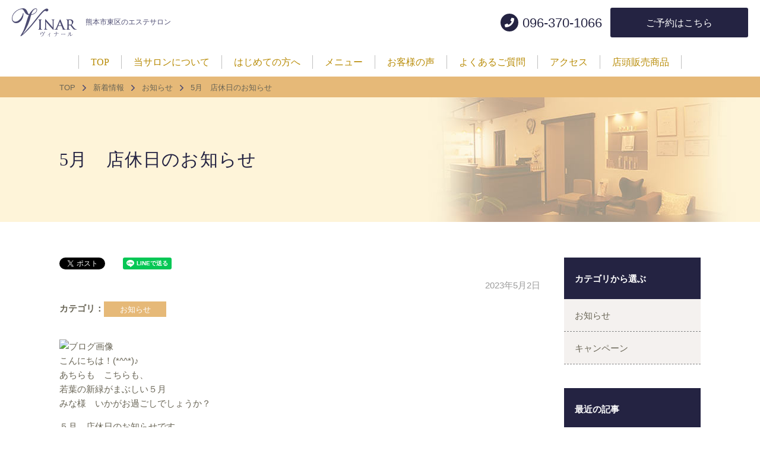

--- FILE ---
content_type: text/html; charset=UTF-8
request_url: https://vinar-este.com/article/?p=1718
body_size: 8190
content:
<!DOCTYPE html>
<html lang="ja">
<head>
<meta http-equiv="X-UA-Compatible" content="IE=edge">
<meta charset="UTF-8">
<title>5月　店休日のお知らせ | メディカルエステVINAR（ヴィナール） | 熊本市東区のダイエット・痩身・フェイシャルを手がけるエステサロン</title>

<!-- All in One SEO Pack 3.3.5 によって Michael Torbert の Semper Fi Web Design[117,193] -->
<meta name="description"  content="こんにちは！(*^^*)♪あちらも　こちらも、若葉の新緑がまぶしい５月みな様　いかがお過ごしでしょうか？５月　店休日のお知らせです。５月3日（水）～５月７日（日）までお休みとなります。ご迷惑をおかけしますが、なにとぞよろしくお願いいたします。 美容と健康　「ヴィナール」" />

<script type="application/ld+json" class="aioseop-schema">{"@context":"https://schema.org","@graph":[{"@type":"Organization","@id":"https://vinar-este.com/#organization","url":"https://vinar-este.com/","name":"\u30e1\u30c7\u30a3\u30ab\u30eb\u30a8\u30b9\u30c6VINAR\uff08\u30f4\u30a3\u30ca\u30fc\u30eb\uff09 | \u718a\u672c\u5e02\u6771\u533a\u306e\u30c0\u30a4\u30a8\u30c3\u30c8\u30fb\u75e9\u8eab\u30fb\u30d5\u30a7\u30a4\u30b7\u30e3\u30eb\u3092\u624b\u304c\u3051\u308b\u30a8\u30b9\u30c6\u30b5\u30ed\u30f3","sameAs":[]},{"@type":"WebSite","@id":"https://vinar-este.com/#website","url":"https://vinar-este.com/","name":"\u30e1\u30c7\u30a3\u30ab\u30eb\u30a8\u30b9\u30c6VINAR\uff08\u30f4\u30a3\u30ca\u30fc\u30eb\uff09 | \u718a\u672c\u5e02\u6771\u533a\u306e\u30c0\u30a4\u30a8\u30c3\u30c8\u30fb\u75e9\u8eab\u30fb\u30d5\u30a7\u30a4\u30b7\u30e3\u30eb\u3092\u624b\u304c\u3051\u308b\u30a8\u30b9\u30c6\u30b5\u30ed\u30f3","publisher":{"@id":"https://vinar-este.com/#organization"},"potentialAction":{"@type":"SearchAction","target":"https://vinar-este.com/?s={search_term_string}","query-input":"required name=search_term_string"}},{"@type":"WebPage","@id":"https://vinar-este.com/article/?p=1718#webpage","url":"https://vinar-este.com/article/?p=1718","inLanguage":"ja","name":"5\u6708\u3000\u5e97\u4f11\u65e5\u306e\u304a\u77e5\u3089\u305b","isPartOf":{"@id":"https://vinar-este.com/#website"},"image":{"@type":"ImageObject","@id":"https://vinar-este.com/article/?p=1718#primaryimage","url":"https://vinar-este.com/wp-content/uploads/images-1.png","width":305,"height":165},"primaryImageOfPage":{"@id":"https://vinar-este.com/article/?p=1718#primaryimage"},"datePublished":"2023-05-02T10:45:26+09:00","dateModified":"2023-05-02T10:45:26+09:00"},{"@type":"Article","@id":"https://vinar-este.com/article/?p=1718#article","isPartOf":{"@id":"https://vinar-este.com/article/?p=1718#webpage"},"author":{"@id":"https://vinar-este.com/author/vinar_user#author"},"headline":"5\u6708\u3000\u5e97\u4f11\u65e5\u306e\u304a\u77e5\u3089\u305b","datePublished":"2023-05-02T10:45:26+09:00","dateModified":"2023-05-02T10:45:26+09:00","commentCount":0,"mainEntityOfPage":{"@id":"https://vinar-este.com/article/?p=1718#webpage"},"publisher":{"@id":"https://vinar-este.com/#organization"},"articleSection":"\u304a\u77e5\u3089\u305b","image":{"@type":"ImageObject","@id":"https://vinar-este.com/article/?p=1718#primaryimage","url":"https://vinar-este.com/wp-content/uploads/images-1.png","width":305,"height":165}},{"@type":"Person","@id":"https://vinar-este.com/author/vinar_user#author","name":"vinar_user","sameAs":[],"image":{"@type":"ImageObject","@id":"https://vinar-este.com/#personlogo","url":"https://secure.gravatar.com/avatar/ef135e6ecdbbdd7194476435988e7785?s=96&d=mm&r=g","width":96,"height":96,"caption":"vinar_user"}}]}</script>
<link rel="canonical" href="https://vinar-este.com/article/?p=1718" />
<meta property="og:type" content="article" />
<meta property="og:title" content="5月　店休日のお知らせ | メディカルエステVINAR（ヴィナール） | 熊本市東区のダイエット・痩身・フェイシャルを手がけるエステサロン" />
<meta property="og:description" content="こんにちは！(*^^*)♪あちらも　こちらも、若葉の新緑がまぶしい５月みな様　いかがお過ごしでしょうか？５月　店休日のお知らせです。５月3日（水）～５月７日（日）までお休みとなります。ご迷惑をおかけしますが、なにとぞよろしくお願いいたします。 美容と健康　「ヴィナール」" />
<meta property="og:url" content="https://vinar-este.com/article/?p=1718" />
<meta property="og:site_name" content="メディカルエステVINAR（ヴィナール）" />
<meta property="og:image" content="https://vinar-este.com/wp-content/themes/vinar/assets/img/common/ogimage.png" />
<meta property="og:image:width" content="1200" />
<meta property="og:image:height" content="630" />
<meta property="article:tag" content="お知らせ" />
<meta property="article:published_time" content="2023-05-02T10:45:26Z" />
<meta property="article:modified_time" content="2023-05-02T10:45:26Z" />
<meta property="og:image:secure_url" content="https://vinar-este.com/wp-content/themes/vinar/assets/img/common/ogimage.png" />
<meta name="twitter:card" content="summary_large_image" />
<meta name="twitter:title" content="5月　店休日のお知らせ | メディカルエステVINAR（ヴィナール） | 熊本市東区のダイエット・痩身・フェイシャルを手がけるエステサロン" />
<meta name="twitter:description" content="こんにちは！(*^^*)♪あちらも　こちらも、若葉の新緑がまぶしい５月みな様　いかがお過ごしでしょうか？５月　店休日のお知らせです。５月3日（水）～５月７日（日）までお休みとなります。ご迷惑をおかけしますが、なにとぞよろしくお願いいたします。 美容と健康　「ヴィナール」" />
<meta name="twitter:image" content="https://vinar-este.com/wp-content/themes/vinar/assets/img/common/ogimage.png" />
<!-- All in One SEO Pack -->
<link rel='dns-prefetch' href='//s.w.org' />
<link rel='https://api.w.org/' href='https://vinar-este.com/wp-json/' />
<link rel='shortlink' href='https://vinar-este.com/?p=1718' />
<link rel="alternate" type="application/json+oembed" href="https://vinar-este.com/wp-json/oembed/1.0/embed?url=https%3A%2F%2Fvinar-este.com%2Farticle%2F%3Fp%3D1718" />
<link rel="alternate" type="text/xml+oembed" href="https://vinar-este.com/wp-json/oembed/1.0/embed?url=https%3A%2F%2Fvinar-este.com%2Farticle%2F%3Fp%3D1718&#038;format=xml" />
<meta name="viewport" content="width=device-width,initial-scale=1">
<meta name="format-detection" content="telephone=no">
<link rel="stylesheet" href="https://vinar-este.com/wp-content/themes/vinar/assets/css/style.css?ver=200131">
<!-- Global site tag (gtag.js) - Google Analytics -->
<script async src="https://www.googletagmanager.com/gtag/js?id=UA-154589382-1"></script>
<script>
  window.dataLayer = window.dataLayer || [];
  function gtag(){dataLayer.push(arguments);}
  gtag('js', new Date());

  gtag('config', 'UA-154589382-1');
</script>
</head>
<body class="post-template-default single single-post postid-1718 single-format-standard 5%e6%9c%88%e3%80%80%e5%ba%97%e4%bc%91%e6%97%a5%e3%81%ae%e3%81%8a%e7%9f%a5%e3%82%89%e3%81%9b " id="body">
<div id="l-container">
<header class="l-header">
<div class="p-header">
<h1 class="p-header-logo">
<a href="https://vinar-este.com"><img src="https://vinar-este.com/wp-content/themes/vinar/assets/img/common/logo.svg" alt="メディカルエステVINAR（ヴィナール）"></a>
</h1>
<p class="p-header-tagline">熊本市東区のエステサロン</p>
<div class="p-header-util">
<div class="c-txlink c-txlink--phone">
<a href="tel:0963701066" class="c-txlink__link"><span>096-370-1066</span></a>
</div>
<ul class="c-buttons">
<!-- <li class="c-buttons__elm"><a href="http://line.me/ti/p/%40ffn0710i" target="_blank" class="c-buttons__link c-buttons__link--line"><span>公式LINE</span></a></li> -->
<li class="c-buttons__elm"><a href="https://beauty.hotpepper.jp/kr/slnH000378396/" target="_blank" class="c-buttons__link"><span>ご予約はこちら</span></a></li>
</ul>
<div class="p-header-switch"><a href="#" class="js-gnav-switch"><span></span><span></span><span></span></a></div>
</div>
<!-- /p-header --></div>
<nav class="p-gnav">
<div class="p-gnav__menu js-location-check"><ul id="menu-gnav" class="p-gnav__list"><li id="menu-item-291" class="menu-item menu-item-type-custom menu-item-object-custom menu-item-291"><a href="/"><span>TOP</span></a></li>
<li id="menu-item-292" class="menu-item menu-item-type-post_type menu-item-object-page menu-item-292"><a href="https://vinar-este.com/about"><span>当サロンについて</span></a></li>
<li id="menu-item-293" class="menu-item menu-item-type-post_type menu-item-object-page menu-item-293"><a href="https://vinar-este.com/first"><span>はじめての方へ</span></a></li>
<li id="menu-item-294" class="menu-item menu-item-type-post_type menu-item-object-page menu-item-294"><a href="https://vinar-este.com/menu"><span>メニュー</span></a></li>
<li id="menu-item-295" class="menu-item menu-item-type-post_type menu-item-object-page menu-item-295"><a href="https://vinar-este.com/voice"><span>お客様の声</span></a></li>
<li id="menu-item-296" class="menu-item menu-item-type-post_type menu-item-object-page menu-item-296"><a href="https://vinar-este.com/faq"><span>よくあるご質問</span></a></li>
<li id="menu-item-328" class="not-current menu-item menu-item-type-custom menu-item-object-custom menu-item-328"><a href="/about#access"><span>アクセス</span></a></li>
<li id="menu-item-675" class="menu-item menu-item-type-custom menu-item-object-custom menu-item-675"><a href="/product"><span>店頭販売商品</span></a></li>
</ul></div><!-- /p-gnav --></nav>
</header>
<div class="p-breadcrumb">
<div class="p-breadcrumb__inner">
<p class="p-breadcrumb__item" itemscope itemtype="http://schema.org/BreadcrumbList"><!-- Breadcrumb NavXT 6.4.0 -->
<span itemprop="itemListElement" itemscope itemtype="https://schema.org/ListItem"><a itemtype="https://schema.org/Thing" itemprop="item" href="https://vinar-este.com" title="トップページへ移動"><span itemprop="name">TOP</span></a><meta itemprop="position" content="1" /></span><span class="p-breadcrumb__item__hr"> &gt; </span><span itemprop="itemListElement" itemscope itemtype="https://schema.org/ListItem"><a itemtype="https://schema.org/Thing" itemprop="item" href="https://vinar-este.com/article" title="新着情報のカテゴリーアーカイブへ移動"><span itemprop="name">新着情報</span></a><meta itemprop="position" content="2" /></span><span class="p-breadcrumb__item__hr"> &gt; </span><span itemprop="itemListElement" itemscope itemtype="https://schema.org/ListItem"><a itemtype="https://schema.org/Thing" itemprop="item" href="https://vinar-este.com/article/info" title="お知らせのカテゴリーアーカイブへ移動"><span itemprop="name">お知らせ</span></a><meta itemprop="position" content="3" /></span><span class="p-breadcrumb__item__hr"> &gt; </span><span itemprop="itemListElement" itemscope itemtype="https://schema.org/ListItem"><a itemtype="https://schema.org/Thing" itemprop="item" href="https://vinar-este.com/article/?p=1718" title="5月　店休日のお知らせへ移動"><span itemprop="name">5月　店休日のお知らせ</span></a><meta itemprop="position" content="4" /></span></p>
</div>
<!-- /p-breadcrumb --></div>
<div class="c-page-header">
<h1 class="c-page-header__title">5月　店休日のお知らせ</h1>
</div>
<div class="l-contents l-contents--hasNav">
<main class="l-main">
<div class="c-sns">
<ul class="c-sns__list">
<li class="c-sns__elm">
<a href="https://twitter.com/share" class="twitter-share-button" data-lang="ja">ツイート</a>
<script async>!function(d,s,id){var js,fjs=d.getElementsByTagName(s)[0],p=/^http:/.test(d.location)?'http':'https';if(!d.getElementById(id)){js=d.createElement(s);js.id=id;js.src=p+'://platform.twitter.com/widgets.js';fjs.parentNode.insertBefore(js,fjs);}}(document, 'script', 'twitter-wjs');</script>
</li>
<li class="c-sns__elm">
<div id="fb-root"></div>
<script async>(function(d, s, id) {var js, fjs = d.getElementsByTagName(s)[0];if (d.getElementById(id)) return;js = d.createElement(s); js.id = id;js.src = "//connect.facebook.net/ja_JP/sdk.js#xfbml=1&version=v2.3";fjs.parentNode.insertBefore(js, fjs);}(document, 'script', 'facebook-jssdk'));</script>
<div class="fb-like" data-href="https://vinar-este.com/article/?p=1718" data-layout="button" data-action="like" data-show-faces="false" data-share="false"></div>
</li>
<li class="c-sns__elm">
<div class="line-it-button" data-lang="ja" data-type="share-a" data-url="https://vinar-este.com/article/?p=1718" style="display: none;"></div><script src="https://d.line-scdn.net/r/web/social-plugin/js/thirdparty/loader.min.js" async="async" defer="defer"></script>
</li>
</ul>
</div><p class="c-paragraph c-paragraph--date"><time datetime="2023-05-02">2023年5月2日</time></p>
<dl class="c-list c-list--d2">
<dt>カテゴリ</dt>
<dd data-hide="true">
<ul class="c-list c-list--tag">
<li><a href="https://vinar-este.com/article/info" class="c-tag c-tag--info">お知らせ</a></li>
</ul>
</dd>
</dl>
<div class="wp-wrap-post u-mt-020em">
<p><img src="https://imgbp.salonboard.com/KLP/img/blog_org/10/15/I086901015/I086901015.jpg?impolicy=SB_policy_default&amp;w=219&amp;h=219" id="blogImage01" alt="ブログ画像" class="img-resize219">こんにちは！(*^^*)♪<br />あちらも　こちらも、<br />若葉の新緑がまぶしい５月<br />みな様　いかがお過ごしでしょうか？</p>
<p>５月　店休日のお知らせです。<br />５月3日（水）～５月７日（日）まで<br />お休みとなります。<br />ご迷惑をおかけしますが、なにとぞ<br />よろしくお願いいたします。</p>
<p>　　美容と健康　「ヴィナール」<img src="https://imgbp.salonboard.com/KLP/img/blog_org/11/41/I086901141/I086901141.jpg?impolicy=SB_policy_default&amp;w=219&amp;h=219" id="blogImage02" alt="ブログ画像" class="img-resize219"><img src="https://imgbp.salonboard.com/KLP/img/blog_org/11/54/I086901154/I086901154.jpg?impolicy=SB_policy_default&amp;w=219&amp;h=219" id="blogImage03" alt="ブログ画像" class="img-resize219"></p>
<div></div>
</div>
<div class="p-signature">
<p>熊本市東区のエステサロン<br>メディカルエステVINAR（ヴィナール）<br><a href="/" class="c-link c-link--inline">https://vinar-este.com/</a></p>
<hr>
<p>〒862-0960<br>熊本県熊本市東区下江津8-9-10 2F<br>TEL:<a href="tel:0963701066" class="c-link c-link--inline">096-370-1066</a></p>
</div><ul class="c-pager">
<li>
<p class="c-pager__label c-pager__label--next"><a href="https://vinar-este.com/article/?p=1793" rel="next">≪Next</a></p>
<div class="c-pager__elm">
<a href="https://vinar-este.com/article/?p=1793" rel="next"><figure class="c-pager__img"><img src="https://vinar-este.com/wp-content/uploads/images-2.png" alt=""></figure><span class="c-pager__txt"><span class="c-pager__name">“駐車場について”のお知らせ</span></span></a></div>
</li>
<li>
<p class="c-pager__label c-pager__label--prev"><a href="https://vinar-este.com/article/?p=1681" rel="prev">Prev≫</a></p>
<div class="c-pager__elm">
<a href="https://vinar-este.com/article/?p=1681" rel="prev"><figure class="c-pager__img"><img src="https://vinar-este.com/wp-content/uploads/IMG_20221204_102911-300x300.jpg" alt=""></figure><span class="c-pager__txt"><span  class="c-pager__name">年末年始★店休日のお知らせ</span></span></a></div>
</li>
</ul>
<ul class="c-buttons u-mt-030em">
<li class="c-buttons__elm u-align-tac"><a href="/article" class="c-buttons__link"><span>一覧へ戻る</span></a></li>
</ul>
<div class="c-box u-mt-040em">
<div class="c-box__head c-box__head--cta"><span class="c-tag">24時間受付可能</span>ご予約・お問い合わせ</div>
<div class="c-box__body c-box__body--border">
<p class="c-paragraph u-mb-015em">メディカルエステ「ヴィナール」では、ご予約のお客さまを優先的にご案内しております。<br>施術をご希望のお客さまは、事前のご予約をおすすめいたします。<br>ご予約は、お電話でも承っております。</p>
<div data-grid="2" data-grid-sp="1">
<div class="c-txlink c-txlink--phone u-align-asc u-mt-0em u-mb-0em">
<a href="tel:0963701066" class="c-txlink__link u-align-jcc"><span>096-370-1066</span></a>
</div>
<!-- <ul class="c-buttons">
<li class="c-buttons__elm"><a href="http://line.me/ti/p/%40ffn0710i" target="_blank" class="c-buttons__link c-buttons__link--line"><span>公式LINE</span></a></li>
</ul> -->
<ul class="c-buttons">
<li class="c-buttons__elm"><a href="https://beauty.hotpepper.jp/kr/slnH000378396/" target="_blank" class="c-buttons__link c-buttons__link--strong"><span>ご予約はこちら</span></a></li>
</ul>
</div>
</div>
</div>
<!-- /l-main --></main>
<div class="l-sidebar">
<div class="c-lnav js-location-check">
<p class="c-lnav__head">カテゴリから選ぶ</p>
<ul>
	<li class="cat-item cat-item-1"><a href="https://vinar-este.com/article/info">お知らせ</a>
</li>
	<li class="cat-item cat-item-5"><a href="https://vinar-este.com/article/campaign">キャンペーン</a>
</li>
</ul>
</div>
<div class="c-lnav js-location-check">
<p class="c-lnav__head">最近の記事</p>
<ul>
	<li><a href='https://vinar-este.com/article/?p=1931'>”プラズマパールリフト”新メニュー</a></li>
	<li><a href='https://vinar-este.com/article/?p=1884'>2024お盆休みのお知らせ</a></li>
	<li><a href='https://vinar-este.com/article/?p=1855'>５月・GW店休日のお知らせ</a></li>
</ul>
</div>
<div class="c-lnav">
<p class="c-lnav__head">日付から選ぶ</p>
<div class="c-lnav__body c-form">
<select onchange='document.location.href=this.options[this.selectedIndex].value;' class="c-form__input u-size-w100">
<option value="">選択してください</option>
	<option value='https://vinar-este.com/date/2025/02'> 2025年2月 </option>
	<option value='https://vinar-este.com/date/2024/08'> 2024年8月 </option>
	<option value='https://vinar-este.com/date/2024/05'> 2024年5月 </option>
	<option value='https://vinar-este.com/date/2024/04'> 2024年4月 </option>
	<option value='https://vinar-este.com/date/2024/02'> 2024年2月 </option>
	<option value='https://vinar-este.com/date/2023/12'> 2023年12月 </option>
	<option value='https://vinar-este.com/date/2023/05'> 2023年5月 </option>
	<option value='https://vinar-este.com/date/2022/12'> 2022年12月 </option>
	<option value='https://vinar-este.com/date/2022/06'> 2022年6月 </option>
	<option value='https://vinar-este.com/date/2022/05'> 2022年5月 </option>
	<option value='https://vinar-este.com/date/2022/04'> 2022年4月 </option>
	<option value='https://vinar-este.com/date/2022/03'> 2022年3月 </option>
	<option value='https://vinar-este.com/date/2021/12'> 2021年12月 </option>
	<option value='https://vinar-este.com/date/2021/07'> 2021年7月 </option>
	<option value='https://vinar-este.com/date/2021/06'> 2021年6月 </option>
	<option value='https://vinar-este.com/date/2021/02'> 2021年2月 </option>
	<option value='https://vinar-este.com/date/2021/01'> 2021年1月 </option>
	<option value='https://vinar-este.com/date/2020/08'> 2020年8月 </option>
	<option value='https://vinar-este.com/date/2020/07'> 2020年7月 </option>
	<option value='https://vinar-este.com/date/2020/06'> 2020年6月 </option>
	<option value='https://vinar-este.com/date/2020/05'> 2020年5月 </option>
	<option value='https://vinar-este.com/date/2020/04'> 2020年4月 </option>
	<option value='https://vinar-este.com/date/2020/03'> 2020年3月 </option>
	<option value='https://vinar-este.com/date/2020/02'> 2020年2月 </option>
	<option value='https://vinar-este.com/date/2019/12'> 2019年12月 </option>
	<option value='https://vinar-este.com/date/2019/11'> 2019年11月 </option>
	<option value='https://vinar-este.com/date/2019/10'> 2019年10月 </option>
	<option value='https://vinar-este.com/date/2019/08'> 2019年8月 </option>
	<option value='https://vinar-este.com/date/2019/06'> 2019年6月 </option>
	<option value='https://vinar-este.com/date/2019/04'> 2019年4月 </option>
	<option value='https://vinar-este.com/date/2019/03'> 2019年3月 </option>
	<option value='https://vinar-este.com/date/2019/02'> 2019年2月 </option>
	<option value='https://vinar-este.com/date/2019/01'> 2019年1月 </option>
	<option value='https://vinar-este.com/date/2018/11'> 2018年11月 </option>
	<option value='https://vinar-este.com/date/2018/10'> 2018年10月 </option>
	<option value='https://vinar-este.com/date/2018/09'> 2018年9月 </option>
	<option value='https://vinar-este.com/date/2018/08'> 2018年8月 </option>
	<option value='https://vinar-este.com/date/2018/07'> 2018年7月 </option>
	<option value='https://vinar-este.com/date/2018/06'> 2018年6月 </option>
	<option value='https://vinar-este.com/date/2018/02'> 2018年2月 </option>
	<option value='https://vinar-este.com/date/2017/11'> 2017年11月 </option>
	<option value='https://vinar-este.com/date/2017/07'> 2017年7月 </option>
	<option value='https://vinar-este.com/date/2017/04'> 2017年4月 </option>
	<option value='https://vinar-este.com/date/2017/01'> 2017年1月 </option>
	<option value='https://vinar-este.com/date/2016/09'> 2016年9月 </option>
	<option value='https://vinar-este.com/date/2016/08'> 2016年8月 </option>
</select>
</div>
</div>
<div class="c-lnav c-lnav--page js-location-check">
<ul>
<li class="page_item page-item-1584"><a href="https://vinar-este.com/%e3%82%b3%e3%83%a9%e3%83%bc%e3%82%b2%e3%83%b3%e6%b4%bb%e6%80%a7%e5%85%89%e7%be%8e%e8%82%8c%e8%84%b1%e6%af%9b%e3%80%80masterlight%e3%80%80v3">“コラーゲン活性”光美肌脱毛　MasterLight　V3</a></li>
<li class="page_item page-item-1935"><a href="https://vinar-este.com/%e3%83%97%e3%83%a9%e3%82%ba%e3%83%9e%e3%83%91%e3%83%bc%e3%83%ab%e3%83%aa%e3%83%95%e3%83%88%e2%98%85%e6%96%b0%e3%83%a1%e3%83%8b%e3%83%a5%e3%83%bc">プラズマパールリフト★新メニュー</a></li>
<li class="page_item page-item-278"><a href="https://vinar-este.com/about">当サロンについて</a></li>
<li class="page_item page-item-280"><a href="https://vinar-este.com/first">はじめての方へ</a></li>
<li class="page_item page-item-282 page_item_has_children"><a href="https://vinar-este.com/menu">メニュー</a>
<ul class='children'>
	<li class="page_item page-item-305"><a href="https://vinar-este.com/menu/environ">エンビロンとは</a></li>
	<li class="page_item page-item-307"><a href="https://vinar-este.com/menu/environ-treatment">エンビロントリートメント</a></li>
	<li class="page_item page-item-301"><a href="https://vinar-este.com/menu/navision">ナビジョンとは</a></li>
	<li class="page_item page-item-313"><a href="https://vinar-este.com/menu/fcr">FCRトリートメント</a></li>
	<li class="page_item page-item-303"><a href="https://vinar-este.com/menu/hyperknife">ハイパーナイフ</a></li>
	<li class="page_item page-item-868"><a href="https://vinar-este.com/menu/hypershape">ハイパーシェイプ</a></li>
	<li class="page_item page-item-309"><a href="https://vinar-este.com/menu/indiba">インディバ</a></li>
	<li class="page_item page-item-870"><a href="https://vinar-este.com/menu/hyperradonmat">岩盤浴・ハイパーラドンマット</a></li>
	<li class="page_item page-item-311"><a href="https://vinar-este.com/menu/powerplate">パワープレート　＋NABOSOマット</a></li>
	<li class="page_item page-item-299"><a href="https://vinar-este.com/menu/bridal">ブライダルコース</a></li>
	<li class="page_item page-item-315"><a href="https://vinar-este.com/menu/allhand">オールハンド</a></li>
	<li class="page_item page-item-1361"><a href="https://vinar-este.com/menu/others-menu-2">Other’s Menu</a></li>
</ul>
</li>
<li class="page_item page-item-284"><a href="https://vinar-este.com/voice">お客様の声</a></li>
<li class="page_item page-item-286"><a href="https://vinar-este.com/faq">よくあるご質問</a></li>
<li><a href="/product">店頭販売商品</a></li>
<li><a href="/article">新着情報</a></li>
<li><a href="/blog">ブログ</a></li>
<li><a href="/contact">お問い合わせ</a></li>
</ul>
</div>
</div><!-- /l-container --></div>
<footer class="l-footer">
<div class="p-ads">
<div class="p-ads__inner">
<div data-grid="4" data-grid-sp="2">
<div class="p-ads-banner"><a href="https://livactive.com/" target="_blank" class="p-ads-banner__link"><img src="https://vinar-este.com/wp-content/themes/vinar/assets/img/common/bnr_livactive_202004.png" alt="Live Active&reg; STORE エンビロンホームケア製品ご購入ご希望の方はこちら"></a></div>
<div class="p-ads-banner"><a href="https://beauty.hotpepper.jp/kr/slnH000378396/" target="_blank" class="p-ads-banner__link"><img src="https://vinar-este.com/wp-content/themes/vinar/assets/img/common/bnr_hotpepper.png" alt="HOT PEPPER Beauty お得なお試しクーポン多数掲載中♪"></a></div>
<div class="p-ads-banner"><a href="https://www.esthepro-labo.com/" target="_blank" class="p-ads-banner__link"><img src="https://vinar-este.com/wp-content/themes/vinar/assets/img/common/bnr_esthepro.png" alt="Esthe Pro Labo&reg; for esthetic professional use"></a></div>
<div class="p-ads-banner"><a href="https://environ.jp/" target="_blank" class="p-ads-banner__link"><img src="https://vinar-este.com/wp-content/themes/vinar/assets/img/common/bnr_environ.png" alt="ENVIRON&reg; stockist"></a></div>
<div class="p-ads-banner"><a href="/menu/powerplate" class="p-ads-banner__link"><img src="https://vinar-este.com/wp-content/themes/vinar/assets/img/common/bnr_special01.png" alt="POWER PLATE&reg; 1日15分。カラダが理想を超えていく。 その秘密はこちら"></a></div>
<div class="p-ads-banner"><a href="/menu/indiba" class="p-ads-banner__link"><img src="https://vinar-este.com/wp-content/themes/vinar/assets/img/common/bnr_special02.png" alt="INDIBA&reg; 温熱効果でやせ体質へ インディバ&reg;の詳細"></a></div>
<div class="p-ads-banner"><a href="https://power-plate.co.jp/" target="_blank" class="p-ads-banner__link"><img src="https://vinar-este.com/wp-content/themes/vinar/assets/img/common/bnr_powerplate.png" alt="POWER PLATE&reg; Discover the Difference"></a></div>
<div class="p-ads-banner"><a href="http://www.indiba.co.jp/" target="_blank" class="p-ads-banner__link"><img src="https://vinar-este.com/wp-content/themes/vinar/assets/img/common/bnr_indiba.png" alt="INDIBA&reg; DEEP BEAUTY"></a></div>
<div class="p-ads-banner"><a href="https://www.mtg.gr.jp/" target="_blank" class="p-ads-banner__link"><img src="https://vinar-este.com/wp-content/themes/vinar/assets/img/common/bnr_mtg.png" alt="MTG We have many dreams MTG公式ホームページ"></a></div>
<div class="p-ads-banner"><img src="https://vinar-este.com/wp-content/themes/vinar/assets/img/common/bnr_credit.png" alt="各種クレジットカード等がご利用頂けます""></div>
</div>
</div>
</div>
<div class="p-footer p-footer--top">
<div class="p-footer__inner">
<p class="p-footer-tagline"><span>熊本市東区のエステサロンなら<br>メディカルエステ</span><img src="https://vinar-este.com/wp-content/themes/vinar/assets/img/common/logo02.svg" alt="VINAR（ヴィナール）"></p>
<div class="p-cta">
<div class="p-cta__head">
<h2 class="c-title"><span class="c-tag">24時間受付可能</span>お気軽にお問い合わせください</h2>
</div>
<div class="p-cta__body">
<ul class="c-buttons">
<li class="c-buttons__elm"><a href="https://beauty.hotpepper.jp/kr/slnH000378396/" target="_blank" class="c-buttons__link"><span>ご予約はこちら</span></a></li>
<li class="c-buttons__elm"><a href="tel:0963701066" class="c-buttons__link"><span>096-370-1066</span></a></li>
</ul>
</div>
<!-- /p-cta --></div>
<div class="p-footer-data">
<div class="p-footer-data__head">
<h2 class="c-title">営業時間のご案内</h2>
</div>
<div class="p-footer-data__body">
<div class="p-footer-schedule">
<dl class="p-footer-schedule__item">
<dt>日・祝</dt>
<dd>9:30～17:00<span class="u-font-s">※第1日曜は定休日</span></dd>
</dl>
<dl class="p-footer-schedule__item">
<dt>月</dt>
<dd>9:30～19:00</dd>
</dl>
<dl class="p-footer-schedule__item">
<dt>火</dt>
<dd>9:30～19:00</dd>
</dl>
<dl class="p-footer-schedule__item">
<dt>水</dt>
<dd>9:30～13:00</dd>
</dl>
<dl class="p-footer-schedule__item is-holiday">
<dt>木</dt>
<dd>休</dd>
</dl>
<dl class="p-footer-schedule__item">
<dt>金</dt>
<dd>9:30～20:00</dd>
</dl>
<dl class="p-footer-schedule__item">
<dt>土</dt>
<dd>9:30～20:00</dd>
</dl>
</div>
<div class="p-footer-address">
<address>〒862-0960　<br class="u-show-sp">熊本県熊本市東区下江津8-9-10 <br class="u-show-sp">2F</address>
<a href="/about#access" class="p-footer-address__button"><span>アクセス</span></a>
</div>
</div>
</div>
</div>
<!-- /p-footer --></div>
<div class="p-footer p-footer--bottom">
<div class="p-footer__inner">
<ul class="c-txlink">
<li><a href="/privacy" class="c-txlink__link"><span>プライバシーポリシー</span></a></li>
</ul>
<p class="p-footer-copyright"><small>Copyright &copy; メディカルエステVINAR（ヴィナール） <br class="u-show-sp">All Rights Reserved.</small></p>
</div>
<!-- /p-footer --></div>
<div id="js-scroll-top"><a href="#">ページトップへ</a></div>
</footer>
</div>
<script src="https://vinar-este.com/wp-content/themes/vinar/assets/js/jquery-3.3.1.min.js?ver=200131" defer></script>
<script src="https://vinar-este.com/wp-content/themes/vinar/assets/js/plugin.js?ver=200131" defer></script>
<script src="https://vinar-este.com/wp-content/themes/vinar/assets/js/common.js?ver=200131" defer></script>
<script type='text/javascript' src='https://vinar-este.com/wp-includes/js/wp-embed.min.js?ver=5.3.20'></script>
</body>
</html>


--- FILE ---
content_type: text/css
request_url: https://vinar-este.com/wp-content/themes/vinar/assets/css/style.css?ver=200131
body_size: 29493
content:
.l-main>*:first-child,.c-page-header__title>*:first-child,.p-ads__inner>*:first-child,.p-breadcrumb__inner>*:first-child,.p-footer__inner>*:first-child,.top-block>*:first-child,.l-sidebar>*:first-child,.c-list>dd:not([data-hide="true"])>*:first-child,.c-list--d1>dd>*:first-child,.c-list--d2>dd>*:first-child,.c-list--d3>dd>*:first-child,.c-img>*:first-child,.c-table th>*:first-child,#booking-form fieldset th>*:first-child,.c-table td>*:first-child,#booking-form fieldset td>*:first-child,.c-media__img>*:first-child,.c-media__detail>*:first-child,.c-box__body>*:first-child,.c-txlink--anchor>*:first-child,.wp-wrap-post .editor-box01>*:first-child,.c-box__body .wp-wrap-post>*:first-child,.c-txlink--anchor .wp-wrap-post>*:first-child,.wp-wrap-post .editor-box01 .wp-wrap-post>*:first-child,.c-box__inner>*:first-child,.c-box--unique01>*:first-child,.wp-wrap-post .editor-box03>*:first-child,.c-box--dotted>*:first-child,.c-box--flows .c-box__elm>*:first-child,.c-box--talk .c-box__detail>*:first-child,.c-box--lead .c-box__detail>*:first-child,.c-panel__detail>*:first-child,.c-news--col .c-news__detail>*:first-child,.c-faq__q>*:first-child,.c-faq__a>*:first-child,.c-price__body>*:first-child,.c-form>*:first-child,.monthly-calendar>*:first-child,.p-cta__body>*:first-child,.p-doublecare__item>*:first-child,.p-footer-data__body>*:first-child,.wp-wrap-post>*:first-child,.wp-wrap-post .editor-box02>*:first-child{margin-top:0 !important}.l-main>section:first-child>*:first-child,.c-page-header__title>section:first-child>*:first-child,.p-ads__inner>section:first-child>*:first-child,.p-breadcrumb__inner>section:first-child>*:first-child,.p-footer__inner>section:first-child>*:first-child,.top-block>section:first-child>*:first-child,.l-sidebar>section:first-child>*:first-child,.c-list>dd:not([data-hide="true"])>section:first-child>*:first-child,.c-list--d1>dd>section:first-child>*:first-child,.c-list--d2>dd>section:first-child>*:first-child,.c-list--d3>dd>section:first-child>*:first-child,.c-img>section:first-child>*:first-child,.c-table th>section:first-child>*:first-child,#booking-form fieldset th>section:first-child>*:first-child,.c-table td>section:first-child>*:first-child,#booking-form fieldset td>section:first-child>*:first-child,.c-media__img>section:first-child>*:first-child,.c-media__detail>section:first-child>*:first-child,.c-box__body>section:first-child>*:first-child,.c-txlink--anchor>section:first-child>*:first-child,.wp-wrap-post .editor-box01>section:first-child>*:first-child,.c-box__body .wp-wrap-post>section:first-child>*:first-child,.c-txlink--anchor .wp-wrap-post>section:first-child>*:first-child,.wp-wrap-post .editor-box01 .wp-wrap-post>section:first-child>*:first-child,.c-box__inner>section:first-child>*:first-child,.c-box--unique01>section:first-child>*:first-child,.wp-wrap-post .editor-box03>section:first-child>*:first-child,.c-box--dotted>section:first-child>*:first-child,.c-box--flows .c-box__elm>section:first-child>*:first-child,.c-box--talk .c-box__detail>section:first-child>*:first-child,.c-box--lead .c-box__detail>section:first-child>*:first-child,.c-panel__detail>section:first-child>*:first-child,.c-news--col .c-news__detail>section:first-child>*:first-child,.c-faq__q>section:first-child>*:first-child,.c-faq__a>section:first-child>*:first-child,.c-price__body>section:first-child>*:first-child,.c-form>section:first-child>*:first-child,.monthly-calendar>section:first-child>*:first-child,.p-cta__body>section:first-child>*:first-child,.p-doublecare__item>section:first-child>*:first-child,.p-footer-data__body>section:first-child>*:first-child,.wp-wrap-post>section:first-child>*:first-child,.wp-wrap-post .editor-box02>section:first-child>*:first-child{margin-top:0 !important}.l-main>*:last-child,.c-page-header__title>*:last-child,.p-ads__inner>*:last-child,.p-breadcrumb__inner>*:last-child,.p-footer__inner>*:last-child,.top-block>*:last-child,.l-sidebar>*:last-child,.c-list>dd:not([data-hide="true"])>*:last-child,.c-list--d1>dd>*:last-child,.c-list--d2>dd>*:last-child,.c-list--d3>dd>*:last-child,.c-img>*:last-child,.c-table th>*:last-child,#booking-form fieldset th>*:last-child,.c-table td>*:last-child,#booking-form fieldset td>*:last-child,.c-media__img>*:last-child,.c-media__detail>*:last-child,.c-box__body>*:last-child,.c-txlink--anchor>*:last-child,.wp-wrap-post .editor-box01>*:last-child,.c-box__body .wp-wrap-post>*:last-child,.c-txlink--anchor .wp-wrap-post>*:last-child,.wp-wrap-post .editor-box01 .wp-wrap-post>*:last-child,.c-box__inner>*:last-child,.c-box--unique01>*:last-child,.wp-wrap-post .editor-box03>*:last-child,.c-box--dotted>*:last-child,.c-box--flows .c-box__elm>*:last-child,.c-box--talk .c-box__detail>*:last-child,.c-box--lead .c-box__detail>*:last-child,.c-panel__detail>*:last-child,.c-news--col .c-news__detail>*:last-child,.c-faq__q>*:last-child,.c-faq__a>*:last-child,.c-price__body>*:last-child,.c-form>*:last-child,.monthly-calendar>*:last-child,.p-cta__body>*:last-child,.p-doublecare__item>*:last-child,.p-footer-data__body>*:last-child,.wp-wrap-post>*:last-child,.wp-wrap-post .editor-box02>*:last-child{margin-bottom:0 !important}#js-scroll-top>a{transition:opacity ease .3s}.c-media::after,.wp-wrap-post::after{display:block;clear:both;overflow:hidden;content:""}.c-title--fukidashi .c-title__label::before,.c-list--u1>li::before,.c-list--u2>li::before,.wp-wrap-post ul:not([class])>li::before,.c-box--flows .c-box__elm+.c-box__elm::before{display:inline-block;flex-shrink:0;vertical-align:middle;content:""}@keyframes arrow-went-static{50%{transform:translateX(4px)}}@keyframes arrow-went-static-reverse{50%{transform:scale(-1, 1) translateX(4px)}}@keyframes arrow-went-absolute{50%{transform:translateX(4px)}}@keyframes arrow-went-bottom{50%{transform:translateY(4px)}}@keyframes anc-arrow-went-static{50%{transform:rotate(90deg) translateX(4px)}}.c-paragraph--date,.c-news--row .c-news__date{color:#9b9b9b;text-align:right}.c-paragraph--date::before,.c-news--row .c-news__date::before{position:relative;top:-1px;margin-right:8px;font-size:14px;font-weight:300 !important;vertical-align:middle}html,body,div,span,object,iframe,h1,h2,h3,h4,h5,h6,p,blockquote,pre,abbr,address,cite,code,del,dfn,em,img,ins,kbd,q,samp,small,strong,sub,sup,var,b,i,dl,dt,dd,ol,ul,li,fieldset,form,label,legend,table,caption,tbody,tfoot,thead,tr,th,td,article,aside,canvas,details,figcaption,figure,footer,header,hgroup,menu,nav,section,summary,time,mark,audio,video{margin:0;padding:0;border:0;outline:0;background:transparent;font-size:100%;vertical-align:baseline}body{line-height:1}article,aside,details,figcaption,figure,footer,header,hgroup,main,menu,nav,section,summary{display:block}nav ul{list-style:none}blockquote,q{quotes:none}blockquote:before,blockquote:after,q:before,q:after{content:none}a{margin:0;padding:0;background:transparent;font-size:100%;vertical-align:baseline}ins{background-color:#ff9;color:#000;text-decoration:none}mark{background-color:#ff9;color:#000;font-style:italic;font-weight:bold}del{text-decoration:line-through}abbr[title],dfn[title]{border-bottom:1px dotted;cursor:help}table{-webkit-backface-visibility:visible;border-collapse:collapse;border-spacing:0}hr{display:block;margin:0;padding:0;border:none}input,select{vertical-align:middle}main{display:block;margin:0;padding:0;border:0;outline:0;background:transparent;font-size:100%;vertical-align:baseline}h1,h2,h3,h4,h5,h6{font-weight:inherit}ul,ol{list-style:none}strong,b{font-weight:inherit}em{font-style:normal}address{font-style:normal}hr,legend{display:none}time{display:inline-block}sub,sup{font-size:50%;line-height:1}sup{vertical-align:top}sub{vertical-align:bottom}img{-webkit-backface-visibility:hidden;vertical-align:top}html{-webkit-text-size-adjust:100%;-ms-text-size-adjust:100%;font-size:62.5%}*,*::before,*::after{box-sizing:border-box}_:-ms-input-placeholder,:root *{font-feature-settings:normal}body{color:#696556;font-family:"游ゴシック",YuGothic,Arial,"メイリオ",Meiryo,"ヒラギノ角ゴ Pro W3","Hiragino Kaku Gothic Pro","ＭＳ Ｐゴシック","MS PGothic",sans-serif;font-weight:500}body.is-gnav-open,body.is-util-open{position:fixed;top:0;left:0;width:100%;height:100%;overflow:hidden}a:link,a:visited,a:hover{color:inherit;text-decoration:none}a:active{color:inherit;text-decoration:underline}img{max-width:100%;height:auto}img.lazy-loaded{opacity:1;transition:opacity ease .3s}::selection,::-moz-selection{background:#101820;color:#ffffff}input,select,textarea{border:1px solid silver;box-shadow:inset 0 0 2px rgba(0, 0, 0, .1);font-family:"游ゴシック",YuGothic,Arial,"メイリオ",Meiryo,"ヒラギノ角ゴ Pro W3","Hiragino Kaku Gothic Pro","ＭＳ Ｐゴシック","MS PGothic",sans-serif;font-size:1.5rem}textarea,input[type="tel"],input[type="button"],input[type="text"],input[type="email"],input[type="number"],input[type="submit"],input[type="date"]{-webkit-appearance:none;border-radius:0}input[type="image"]{border:none;box-shadow:none}input:focus::-webkit-input-placeholder,textarea:focus::-webkit-input-placeholder{opacity:0}input:focus::-moz-placeholder,textarea:focus::-moz-placeholder{opacity:0}input:focus:-ms-input-placeholder,textarea:focus:-ms-input-placeholder{opacity:0}.fn-header{background-color:#55b9fa}.fn-attribute .fn-attribute-item{background-color:#900;color:#fff}.fn-preview{border:none;background-color:#fff;box-shadow:0 0 5px rgba(0, 0, 0, .2);color:#696556}.fn-content{max-width:1500px}.slick-slider{-webkit-touch-callout:none;-webkit-user-select:none;-ms-user-select:none;-webkit-tap-highlight-color:transparent;box-sizing:border-box;display:block;position:relative;touch-action:pan-y;user-select:none}.slick-list{display:block;position:relative;margin:0;padding:0;overflow:hidden}.slick-list:focus{outline:none}.slick-list.dragging{cursor:pointer;cursor:hand}.slick-slider .slick-track,.slick-slider .slick-list{transform:translate3d(0, 0, 0)}.slick-track{display:block;position:relative;top:0;left:0;margin-right:auto;margin-left:auto}.slick-track:before,.slick-track:after{display:table;content:""}.slick-track:after{clear:both}.slick-loading .slick-track{visibility:hidden}.slick-slide{display:none;height:100%;min-height:1px;float:left}[dir="rtl"] .slick-slide{float:right}.slick-slide img{display:block;margin:0 auto}.slick-slide.slick-loading img{display:none}.slick-slide.dragging img{pointer-events:none}.slick-initialized .slick-slide{display:flex;align-items:center;justify-content:center}.slick-loading .slick-slide{visibility:hidden}.slick-vertical .slick-slide{display:block;height:auto;border:1px solid transparent}.slick-arrow.slick-hidden{display:none}.slick-loading .slick-list{background:#fff url("../img/ajax-loader.gif") center center no-repeat}.slick-prev,.slick-next{display:block;position:absolute;top:50%;width:20px;height:20px;padding:0;transform:translate(0, -50%);border:none;outline:none;background:transparent;color:transparent;font-size:0px;line-height:0px;cursor:pointer}.slick-prev:hover,.slick-prev:focus,.slick-next:hover,.slick-next:focus{outline:none;background:transparent;color:transparent}.slick-prev:hover:before,.slick-prev:focus:before,.slick-next:hover:before,.slick-next:focus:before{opacity:1}.slick-prev.slick-disabled:before,.slick-next.slick-disabled:before{opacity:.25}.slick-prev:before,.slick-next:before{-webkit-font-smoothing:antialiased;-moz-osx-font-smoothing:grayscale;color:#fff;font-size:20px;line-height:1;opacity:.75}.slick-prev{left:-25px}[dir="rtl"] .slick-prev{right:-25px;left:auto}.slick-prev:before{content:"←"}[dir="rtl"] .slick-prev:before{content:"→"}.slick-next{right:-25px}[dir="rtl"] .slick-next{right:auto;left:-25px}.slick-next:before{content:"→"}[dir="rtl"] .slick-next:before{content:"←"}.slick-dotted.slick-slider{margin-bottom:30px}.slick-dots{display:block;position:absolute;bottom:-25px;width:100%;margin:0;padding:0;list-style:none;text-align:center}.slick-dots li{display:inline-block;position:relative;width:8px;height:8px;margin:0 6px;padding:0;cursor:pointer}.slick-dots li button{display:block;width:8px;height:8px;border:0;outline:none;background:transparent;color:transparent;font-size:0px;line-height:0px;cursor:pointer}.slick-dots li button:hover{outline:none}.slick-dots li button:hover:before{opacity:1}.slick-dots li button:before{position:absolute;top:0;left:0;width:8px;height:8px;border-radius:50%;background-color:#acb9a1;line-height:8px;text-align:center;content:""}.slick-dots li.slick-active button:before{background-color:#516442}#slickMainvisualWrap{width:100%;overflow:hidden}#slickMainvisualWrapInner{position:fixed;top:0;left:0;width:100%;height:100%;min-height:100%}.slick-slide{text-align:center;transition:transform 6s ease-in-out 0s}.slick-slide img{max-width:100%;height:auto;transition:transform 6s ease-in-out 0s}.mv-elm:nth-child(n+2){display:none}.slick-initialized .mv-elm:nth-child(n+2){display:block}html.lb-disable-scrolling{position:fixed;width:100vw;height:100vh;overflow:hidden}.lightboxOverlay{display:none;z-index:30000;position:absolute;top:0;left:0;background-color:black;filter:progid:DXImageTransform.Microsoft.Alpha(Opacity=80);opacity:0.8}.lightbox{z-index:30001;position:absolute;left:0;width:100%;font-weight:normal;line-height:0;text-align:center}.lightbox .lb-image{display:block;max-width:inherit;height:auto;max-height:none;border:4px solid white;border-radius:3px}.lightbox a img{border:none}.lb-outerContainer{*zoom:1;position:relative;width:250px;height:250px;margin:0 auto;border-radius:4px;background-color:white}.lb-outerContainer:after{display:table;clear:both;content:""}.lb-loader{position:absolute;top:43%;left:0;width:100%;height:25%;line-height:0;text-align:center}.lb-cancel{display:block;width:32px;height:32px;margin:0 auto;background:url(/wp-content/themes/vinar/assets/img/common/loading.gif) no-repeat}.lb-nav{z-index:10;position:absolute;top:0;left:0;width:100%;height:100%}.lb-container>.nav{left:0}.lb-nav a{outline:none;background-image:url("[data-uri]")}.lb-prev,.lb-next{display:block;height:100%;cursor:pointer}.lb-nav a.lb-prev{left:0;width:34%;float:left;background:url(/wp-content/themes/vinar/assets/img/common/prev.png) left 48% no-repeat;filter:progid:DXImageTransform.Microsoft.Alpha(Opacity=0);opacity:0;transition:opacity 0.6s}.lb-nav a.lb-prev:hover{filter:progid:DXImageTransform.Microsoft.Alpha(Opacity=100);opacity:1}.lb-nav a.lb-next{right:0;width:64%;float:right;background:url(/wp-content/themes/vinar/assets/img/common/next.png) right 48% no-repeat;filter:progid:DXImageTransform.Microsoft.Alpha(Opacity=0);opacity:0;transition:opacity 0.6s}.lb-nav a.lb-next:hover{filter:progid:DXImageTransform.Microsoft.Alpha(Opacity=100);opacity:1}.lb-dataContainer{*zoom:1;width:100%;margin:0 auto;padding-top:5px;border-bottom-right-radius:4px;border-bottom-left-radius:4px}.lb-dataContainer:after{display:table;clear:both;content:""}.lb-data{padding:0 4px;color:#ccc}.lb-data .lb-details{width:85%;float:left;line-height:1.1em;text-align:left}.lb-data .lb-caption{font-size:13px;font-weight:bold;line-height:1em}.lb-data .lb-caption a{color:#4ae}.lb-data .lb-number{display:block;padding-bottom:1em;clear:left;color:#999999;font-size:12px}.lb-data .lb-close{display:block;width:30px;height:30px;float:right;outline:none;background:url(/wp-content/themes/vinar/assets/img/common/close.png) top right no-repeat;text-align:right;filter:progid:DXImageTransform.Microsoft.Alpha(Opacity=70);opacity:0.7;transition:opacity 0.2s}.lb-data .lb-close:hover{cursor:pointer;filter:progid:DXImageTransform.Microsoft.Alpha(Opacity=100);opacity:1}.l-contents{position:relative;overflow:hidden}.home .l-contents{padding:0}.home .l-main{width:100%;margin:0;padding:0}.l-footer{position:relative;font-size:1.4rem}#js-scroll-top{display:none;z-index:1001;position:fixed;overflow:hidden;border-radius:50%}#js-scroll-top>a{display:flex;position:relative;align-items:center;justify-content:center;overflow:hidden;background-color:#242342;font-size:0;text-decoration:none}#js-scroll-top>a::before,#js-scroll-top>a::after{position:absolute;top:50%;left:50%;width:4px;height:15px;margin:-3px 0 0 -2px;border-radius:4px;background-color:#fff;content:''}#js-scroll-top>a::before{transform:rotate(45deg) translateX(-6px)}#js-scroll-top>a::after{transform:rotate(-45deg) translateX(6px)}.l-header{z-index:10500;position:relative;background-color:rgba(255, 255, 255, .9)}body.is-gnav-open .l-header,body.is-util-open .l-header{z-index:11000;position:fixed;top:0;left:0;width:100%}.l-sidebar .c-lnav>ul>li[class*="current"]:not(.cat-item)>a,.l-sidebar .c-lnav__head{padding:25px 18px 23px;background:#242342;color:#fff !important;font-weight:700 !important}.l-sidebar{position:relative}.l-sidebar .c-lnav{margin-bottom:40px;border-bottom:1px dashed #818181;line-height:1.5}.l-sidebar .c-lnav a{display:block;color:#696556;text-decoration:none !important;transition:all ease .3s}.l-sidebar .c-lnav a:hover{color:#d3a009}.l-sidebar .c-lnav>ul>li{border-top:1px dashed #818181}.l-sidebar .c-lnav>ul>li>a{padding:17px 18px 15px;background:#f4f1ef}.l-sidebar .c-lnav>ul>li.cat-item>a{background-color:#f4f1ef}.l-sidebar .c-lnav>ul>li.cat-item[class*="current"]>a{font-weight:700}.l-sidebar .c-lnav ul>li>ul.children{display:none;background:#f4f1ef}.l-sidebar .c-lnav ul>li[class*="current"]>ul.children{display:block;padding:6px 0}.l-sidebar .c-lnav ul>li>ul.children>li{position:relative;padding-bottom:1px}.l-sidebar .c-lnav ul>li>ul.children>li::after{position:absolute;bottom:0;left:0;width:100%;height:1px;background:url(/wp-content/themes/vinar/assets/img/common/sidebar_border.png) repeat-x 0 100%;content:""}.l-sidebar .c-lnav ul>li>ul.children>li:last-of-type{padding-bottom:0}.l-sidebar .c-lnav ul>li>ul.children>li:last-of-type::after{display:none}.l-sidebar .c-lnav ul>li>ul.children>li>a{padding:12px 18px 10px}.l-sidebar .c-lnav ul>li>ul.children>li>ul.children{padding:4px 18px 9px;border-left:none}.l-sidebar .c-lnav ul>li>ul.children>li>ul.children>li{padding-bottom:0}.l-sidebar .c-lnav ul>li>ul.children>li>ul.children>li::after{display:none}.l-sidebar .c-lnav ul>li>ul.children>li>ul.children>li+li{margin-top:9px}.l-sidebar .c-lnav ul>li>ul.children>li>ul.children>li>a{display:block;position:relative;padding:0 0 0 21px;border:none;font-size:1.4rem}.l-sidebar .c-lnav ul>li>ul.children>li>ul.children>li>a::before{position:absolute;top:.7em;left:0;width:10px;height:1px;background-color:#4d4c72;content:""}.l-sidebar .c-lnav .current_page_parent>a,.l-sidebar .c-lnav .current_page_item>a,.l-sidebar .c-lnav .is-current>a{color:#d3a009;font-weight:700}.l-sidebar .c-lnav__head{color:#fff !important}.l-sidebar .c-lnav__head+ul>li:first-child{border-top:none}.l-sidebar .c-lnav__body{padding:15px;background:#f4f1ef}.l-sidebar .c-lnav--page>ul>li>a{background-color:#fff}.l-sidebar__banner{text-align:center}.c-page-header{display:flex;align-items:center;background:#fdf4d9 url(/wp-content/themes/vinar/assets/img/common/h1.jpg) no-repeat 50% 0}.about .c-page-header .c-page-header__title::before,.parent-slug-about .c-page-header .c-page-header__title::before{content:'about'}.first .c-page-header,.parent-slug-first .c-page-header{background-color:#f5fafc;background-image:url("/wp-content/themes/vinar/assets/img/common/h1_first.jpg")}.first .c-page-header .c-page-header__title::before,.parent-slug-first .c-page-header .c-page-header__title::before{content:'first'}.menu .c-page-header,.parent-slug-menu .c-page-header{background-color:#fef9ec;background-image:url("/wp-content/themes/vinar/assets/img/common/h1_menu.jpg")}.menu .c-page-header .c-page-header__title::before,.parent-slug-menu .c-page-header .c-page-header__title::before{content:'menu'}.voice .c-page-header,.parent-slug-voice .c-page-header{background-color:#f8f8ef;background-image:url("/wp-content/themes/vinar/assets/img/common/h1_voice.jpg")}.voice .c-page-header .c-page-header__title::before,.parent-slug-voice .c-page-header .c-page-header__title::before{content:'voice'}.faq .c-page-header,.parent-slug-faq .c-page-header{background-color:#ecf3f9;background-image:url("/wp-content/themes/vinar/assets/img/common/h1_faq.jpg")}.faq .c-page-header .c-page-header__title::before,.parent-slug-faq .c-page-header .c-page-header__title::before{content:'faq'}.access .c-page-header,.parent-slug-access .c-page-header{background-color:#f5f5f5;background-image:url("/wp-content/themes/vinar/assets/img/common/h1_access.jpg")}.access .c-page-header .c-page-header__title::before,.parent-slug-access .c-page-header .c-page-header__title::before{content:'access'}body.archive .c-page-header .c-page-header__title::before{content:'news'}body.post-type-archive-blog .c-page-header .c-page-header__title::before{content:'blog'}body.contact .c-page-header .c-page-header__title::before{content:'contact'}body.privacy .c-page-header .c-page-header__title::before{content:'privacy policy'}body[class*="product"] .c-page-header{background-color:#fff9e6;background-image:url("/wp-content/themes/vinar/assets/img/common/h1_product.jpg")}body[class*="product"] .c-page-header .c-page-header__title::before{content:'product'}.c-page-header__title{color:#242342;font-family:"游明朝",YuMincho,"ヒラギノ明朝 ProN W3","Hiragino Mincho ProN","HG明朝E","ＭＳ Ｐ明朝","ＭＳ 明朝",Times New Roman,serif;font-weight:400;line-height:1.2}.c-page-header__title::before{display:block;color:#696556;font-family:"游ゴシック",YuGothic,Arial,"メイリオ",Meiryo,"ヒラギノ角ゴ Pro W3","Hiragino Kaku Gothic Pro","ＭＳ Ｐゴシック","MS PGothic",sans-serif;font-weight:500;line-height:1.1}.c-heading--lv2,.wp-wrap-post h2:not([class]),.c-heading--lv3,#booking-form legend,.wp-wrap-post h3:not([class]),.c-heading--lv4,.wp-wrap-post h4:not([class]),.c-heading--lv5,.wp-wrap-post h5:not([class]),.c-heading--lv6,.wp-wrap-post h6:not([class]){position:relative;color:#464646;font-family:"游明朝",YuMincho,"ヒラギノ明朝 ProN W3","Hiragino Mincho ProN","HG明朝E","ＭＳ Ｐ明朝","ＭＳ 明朝",Times New Roman,serif;font-weight:500;line-height:1.4}.c-heading--lv2,.wp-wrap-post h2:not([class]){border-bottom:1px solid #4d4c72;background:url(/wp-content/themes/vinar/assets/img/common/h2_bg01.svg) no-repeat 0 calc(50% - 9px);color:#242342;line-height:1.3}.c-heading--lv2::after,.wp-wrap-post h2:not([class])::after{position:absolute;bottom:1px;left:0;width:100%;height:2px;background-color:#4d4c72;content:''}.c-heading--lv2+*:not(h3),.wp-wrap-post h2:not([class])+*:not(h3){margin-top:20px !important}.c-heading--lv2+h3,.wp-wrap-post h2:not([class])+h3{margin-top:30px !important}.c-heading--lv3,#booking-form legend,.wp-wrap-post h3:not([class]){border-bottom:1px solid #4d4c72;color:#242342}.c-heading--lv3::after,#booking-form legend::after,.wp-wrap-post h3:not([class])::after{position:absolute;left:0;width:100%;height:1px;background-color:#4d4c72;content:''}.c-heading--lv3+*:not(h4),#booking-form legend+*:not(h4),.wp-wrap-post h3:not([class])+*:not(h4){margin-top:20px !important}.c-heading--lv3+h4,#booking-form legend+h4,.wp-wrap-post h3:not([class])+h4{margin-top:30px !important}.c-heading--lv4,.wp-wrap-post h4:not([class]){border-top:1px dashed #818181;border-bottom:1px dashed #818181}.c-heading--lv4+*:not(h5),.wp-wrap-post h4:not([class])+*:not(h5){margin-top:15px !important}.c-heading--lv4+h5,.wp-wrap-post h4:not([class])+h5{margin-top:25px !important}.c-heading--lv5,.wp-wrap-post h5:not([class]){padding:1px 0 0 15px;border-left:4px solid #d3a009;line-height:1.2}.c-heading--lv5+*:not(h6),.wp-wrap-post h5:not([class])+*:not(h6){margin-top:15px !important}.c-heading--lv5+h6,.wp-wrap-post h5:not([class])+h6{margin-top:25px !important}.c-heading--lv6,.wp-wrap-post h6:not([class]){padding:1px 0 0 15px;border-left:4px solid silver;line-height:1.2}.c-heading--lv6+*,.wp-wrap-post h6:not([class])+*{margin-top:15px !important}.c-title--fukidashi{margin:2em 0 20px;text-align:center}.c-title--fukidashi .c-title__label{position:relative;border-radius:30px;background-color:#242342;color:#fff;font-weight:700;text-align:center}.c-title--fukidashi .c-title__label::before{position:absolute;bottom:-15px;left:50%;transform:translateX(-50%);border:8px solid transparent;border-top-color:#242342}.c-title--numbering{display:flex;align-items:center;margin:2em 0 1.2em;font-weight:700}.c-title--numbering .c-title__shoulder{flex-shrink:0;color:#f1d37b;line-height:1;text-align:center}.c-title--numbering .c-title__shoulder__label{display:block}.c-title--numbering .c-title__shoulder__number{display:block}.c-title--numbering .c-title__label{flex-grow:1;margin:8px 0 0 15px;font-weight:700}.c-paragraph{margin:1em 0}.c-paragraph+.c-paragraph{margin:.8em 0 1em}.c-paragraph--main,.c-paragraph--accent,.wp-wrap-post .editor-leadText01,.c-paragraph--sub01,.wp-wrap-post .editor-leadText02,.c-paragraph--sub02{color:#f1d37b;font-family:"游明朝",YuMincho,"ヒラギノ明朝 ProN W3","Hiragino Mincho ProN","HG明朝E","ＭＳ Ｐ明朝","ＭＳ 明朝",Times New Roman,serif;font-weight:700;line-height:1.5}.c-paragraph--accent,.wp-wrap-post .editor-leadText01{color:#242342}.c-paragraph--sub01,.wp-wrap-post .editor-leadText02{color:#d3a009}.c-paragraph--sub02{color:#4d4c72}span.c-tag,a.c-tag{display:inline-block;padding:5px 10px 3px;background-color:#e6b978;color:#fff;font-size:1.3rem;line-height:1.1}.c-list>dd .c-tag{line-height:1.4}.c-list__title{display:block;color:#4d4c72;font-weight:700}.c-list--note{margin-top:1em}.c-list--note>li{position:relative;padding-left:1.2em}.c-list--note>li::before{position:absolute;top:0;left:0;content:"※"}.c-list--note>li:nth-child(n+2){margin-top:.3em}.c-list--note>li.u-align-tar{text-align:right}.c-list--note>li.u-align-tar::before{position:static}.c-list--u1,.c-list--u2,.wp-wrap-post ul:not([class]){margin:1em 0}.c-list--u1>li,.c-list--u2>li,.wp-wrap-post ul:not([class])>li{position:relative;margin-bottom:.5em;padding-left:15px;line-height:1.5}.c-list--u1>li::before,.c-list--u2>li::before,.wp-wrap-post ul:not([class])>li::before{position:absolute;left:0;width:6px;height:6px;border-radius:50%;background-color:#4d4c72}.c-list--u1>li:last-child,.c-list--u2>li:last-child,.wp-wrap-post ul:not([class])>li:last-child{margin-bottom:0}.c-list--u2>li::before{top:.8em;width:4px;height:4px}.c-list--o1,.c-list--o2,.wp-wrap-post ol:not([class]){margin:1em 0;line-height:1.5;counter-reset:count_ol}.c-list--o1>li,.c-list--o2>li,.wp-wrap-post ol:not([class])>li{position:relative;margin-bottom:.5em;padding-left:1.8em}.c-list--o1>li::before,.c-list--o2>li::before,.wp-wrap-post ol:not([class])>li::before{position:absolute;top:0;left:0;color:#4d4c72;font-weight:700;content:counter(count_ol, decimal) ".";counter-increment:count_ol}.c-list--o1>li:last-child,.c-list--o2>li:last-child,.wp-wrap-post ol:not([class])>li:last-child{margin-bottom:0}.c-list--o2{margin:.5em 0 1em;counter-reset:count_ol02}.c-list--o2>li::before{content:"(" counter(count_ol02, decimal) ")";counter-increment:count_ol02}.c-list--d1{margin-top:1em}.c-list--d1>dt{color:#f1d37b;font-weight:bold}.c-list--d1>dd{margin-top:.2em}.c-list--d2{display:flex;margin-top:1em}.c-list--d2>dt{flex-shrink:0;font-weight:700}.c-list--d2>dt::after{content:"："}.c-list--d2>dd{flex-grow:1;overflow:hidden}.c-list--d3{display:flex;align-items:flex-start;margin-top:1em;padding:14px 0;border-top:1px solid #d1d1d1;border-bottom:1px solid #d1d1d1}.c-list--d3+.c-list--d3{margin-top:0;border-top:none}.c-list--d3>dt{display:block;flex-shrink:0;padding:2px;background-color:#d3a009;color:#fff;text-align:center}.c-list--d3>dd{margin-left:20px;padding-top:2px;overflow:hidden}.c-list--d4{display:flex;flex-wrap:wrap;align-items:flex-start;margin:1em 0}.c-list--d4>dt{width:3em;margin-right:1em;color:#242342;font-weight:700}.c-list--d4>dd{width:calc(100% - 4em)}.c-list--menu{display:flex;position:relative;justify-content:space-between;margin-top:1em;background:url(/wp-content/themes/vinar/assets/img/common/dot.gif) repeat-x 0 1em}.c-list--menu+.c-list--menu{margin-top:.5em}.c-list--menu>dt,.c-list--menu>dd{z-index:2;position:relative;background-color:#fff}.c-list--menu>dt{padding-right:10px}.c-list--menu>dd{padding-left:10px;font-weight:700}.c-list--check{margin-top:1em}.c-list--check>li{position:relative;color:#4d4c72;font-weight:700;line-height:1.5}.c-list--check>li::before{position:absolute;top:-.1em;left:0;font-size:20px}.c-list--check>li+li{margin-top:.6em}.c-list--tag{display:flex;flex-wrap:wrap;margin-bottom:-8px}.c-list--tag>li{min-width:7em;margin:0 8px 8px 0}.c-list--tag .c-tag{display:flex;justify-content:center}a.c-link{display:inline-block;color:#233742;text-decoration:underline}a.c-link:hover{text-decoration:none}.c-txlink{margin:1em 0}.c-txlink>li+li{margin-top:.5em}.c-txlink__link,.p-localnav__list a,.wp-wrap-post .editor-link a{display:inline-block;position:relative;padding-left:15px;color:#233742;text-decoration:none}.c-txlink__link::before,.p-localnav__list a::before,.wp-wrap-post .editor-link a::before{position:absolute;top:.4em;right:auto;bottom:auto;left:0;width:7px;height:12px;background:url(/wp-content/themes/vinar/assets/img/common/arrow_sub02.svg);background-size:cover;content:''}.c-txlink--anchor{display:flex;flex-wrap:wrap}.c-txlink--anchor .c-txlink__link,.c-txlink--anchor .p-localnav__list a,.p-localnav__list .c-txlink--anchor a,.c-txlink--anchor .wp-wrap-post .editor-link a,.wp-wrap-post .editor-link .c-txlink--anchor a{padding-left:16px}.c-txlink--anchor .c-txlink__link::before,.c-txlink--anchor .p-localnav__list a::before,.p-localnav__list .c-txlink--anchor a::before,.c-txlink--anchor .wp-wrap-post .editor-link a::before,.wp-wrap-post .editor-link .c-txlink--anchor a::before{top:.45em;transform:rotate(90deg)}.c-txlink--anchor[data-grid="0"]{padding-bottom:15px}.c-txlink--phone{display:flex;flex-direction:column;align-items:center;justify-content:center}.c-txlink--phone .c-txlink__link,.c-txlink--phone .p-localnav__list a,.p-localnav__list .c-txlink--phone a,.c-txlink--phone .wp-wrap-post .editor-link a,.wp-wrap-post .editor-link .c-txlink--phone a{display:flex;align-items:center;padding-left:0;color:#242342 !important;font-size:2.6rem;font-weight:700;line-height:1.2}.c-txlink--phone .c-txlink__link::before,.c-txlink--phone .p-localnav__list a::before,.p-localnav__list .c-txlink--phone a::before,.c-txlink--phone .wp-wrap-post .editor-link a::before,.wp-wrap-post .editor-link .c-txlink--phone a::before{display:none}.c-txlink--phone .c-txlink__link span,.c-txlink--phone .p-localnav__list a span,.p-localnav__list .c-txlink--phone a span,.c-txlink--phone .wp-wrap-post .editor-link a span,.wp-wrap-post .editor-link .c-txlink--phone a span{display:inline-block;position:relative;padding:1px 0 0 40px}.c-txlink--phone .c-txlink__link span::before,.c-txlink--phone .p-localnav__list a span::before,.p-localnav__list .c-txlink--phone a span::before,.c-txlink--phone .wp-wrap-post .editor-link a span::before,.wp-wrap-post .editor-link .c-txlink--phone a span::before{position:absolute;top:calc(50% - 15px);left:0;width:30px;height:30px;border-radius:50%;background-color:#242342;content:''}.c-txlink--phone .c-txlink__link span::after,.c-txlink--phone .p-localnav__list a span::after,.p-localnav__list .c-txlink--phone a span::after,.c-txlink--phone .wp-wrap-post .editor-link a span::after,.wp-wrap-post .editor-link .c-txlink--phone a span::after{position:absolute;top:calc(50% - 8px);right:auto;bottom:auto;left:7px;width:16px;height:16px;background:url(/wp-content/themes/vinar/assets/img/common/tel.svg);background-size:cover;content:''}.c-txlink--phone .c-tag{margin-top:10px;padding:6px 10px 5px;background-color:#242342;font-size:1.4rem}.c-buttons__elm{display:flex}.c-buttons__elm+.c-buttons__elm{margin-top:5px}.c-buttons__elm.u-align-tac{justify-content:center}.c-buttons__elm.u-align-tar{justify-content:flex-end}.c-buttons__link,.wp-wrap-post .editor-button>a{display:flex;position:relative;align-items:center;justify-content:center;border-radius:3px;background-color:#242342;color:#fff !important;font-size:1.6rem;line-height:1.2;text-decoration:none !important}.c-buttons__link>span,.wp-wrap-post .editor-button>a>span{display:inline-block;position:relative}.c-buttons__link[href*="contact"]>span,.wp-wrap-post .editor-button>a[href*="contact"]>span,.c-buttons__link[href*="mitsuraku.jp"]>span,.wp-wrap-post .editor-button>a[href*="mitsuraku.jp"]>span{padding-left:27px}.c-buttons__link[href*="contact"]>span::before,.wp-wrap-post .editor-button>a[href*="contact"]>span::before,.c-buttons__link[href*="mitsuraku.jp"]>span::before,.wp-wrap-post .editor-button>a[href*="mitsuraku.jp"]>span::before{position:absolute;top:calc(50% - 6px);right:auto;bottom:auto;left:0;width:18px;height:12px;background:url(/wp-content/themes/vinar/assets/img/common/mail.svg);background-size:cover;content:''}.c-buttons__link[href*="tel:"]>span,.wp-wrap-post .editor-button>a[href*="tel:"]>span{padding-left:27px}.c-buttons__link[href*="tel:"]>span::before,.wp-wrap-post .editor-button>a[href*="tel:"]>span::before{position:absolute;top:calc(50% - 8px);right:auto;bottom:auto;left:0;width:16px;height:16px;background:url(/wp-content/themes/vinar/assets/img/common/tel.svg);background-size:cover;content:''}.c-buttons__link.type-large,.wp-wrap-post .editor-button>a.type-large{padding:20px}[data-grid] .c-buttons__link,[data-grid] .wp-wrap-post .editor-button>a,.wp-wrap-post [data-grid] .editor-button>a,[data-grid-full] .c-buttons__link,[data-grid-full] .wp-wrap-post .editor-button>a,.wp-wrap-post [data-grid-full] .editor-button>a{width:100%;min-width:0}a.c-buttons__link--strong{background-color:#d3a009}a.c-buttons__link--line{background-color:#00b900 !important}a.c-buttons__link--line>span{padding-left:38px}a.c-buttons__link--line>span::before{position:absolute;top:calc(50% - 17px);right:auto;bottom:auto;left:0;width:34px;height:34px;background:url(/wp-content/themes/vinar/assets/img/common/line.png);background-size:cover;content:''}.c-img{margin-top:2em}.c-img img{margin:0}.c-img__caption{margin-top:.5em;font-size:90%;text-align:left}.c-img--frame img{border:1px solid silver}.c-table,#booking-form fieldset{margin:1.5em 0}.c-table th,#booking-form fieldset th,.c-table td,#booking-form fieldset td{border:1px solid silver;background-color:#fff;font-weight:500;line-height:1.3;text-align:left;vertical-align:middle}.c-table th,#booking-form fieldset th{background-color:#f0f2f5}.c-table__caption{display:block;margin-bottom:.5em;text-align:left}.c-table__title{font-weight:700}.c-table__cell{background-color:#f0f2f5 !important}thead .c-table__cell{text-align:center !important}.c-table__cell--main{background-color:#f1d37b !important}.c-table__cell--accent{background-color:#242342 !important;color:#fff}.c-table__cell--sub01{background-color:#d3a009 !important;color:#fff}.c-table__cell--sub02{background-color:#4d4c72 !important;color:#fff}.c-media__img figure+*{margin-top:1em}#body .c-media__img img{margin:0}.c-media__detail{flex-grow:1}.c-media--flex .c-media__detail{overflow:hidden}.c-box,.c-sns{margin-top:2em}.c-box+.c-box,.c-sns+.c-box,.c-box+.c-sns,.c-sns+.c-sns{margin-top:1em}.c-box__head{padding:12px 15px;background-color:#f1d37b;color:#fff;font-size:1.8rem}.c-box__head--strong{background-color:#d3a009;font-weight:700}.c-box__head--accodion{position:relative}.c-box__head--accodion::before,.c-box__head--accodion::after{display:block;position:absolute;top:24px;right:18px;width:20px;height:3px;background-color:#f1d37b;content:""}.c-box__head--accodion::after{transform:rotate(-90deg);transition:ease all .1s}.is-active .c-box__head--accodion::after{transform:rotate(0deg);opacity:0}.c-box__head--cta{display:flex;align-items:center;justify-content:center;background-color:#242342;color:#fff;font-weight:700;text-align:center}.c-box__head--cta .c-tag{padding:5px 15px 3px;border-radius:11px;background-color:#d3a009}.c-box__body,.c-txlink--anchor,.wp-wrap-post .editor-box01{padding:25px 30px;background:#f4f1ef}[data-grid] .c-box__body,[data-grid] .c-txlink--anchor,[data-grid] .wp-wrap-post .editor-box01,.wp-wrap-post [data-grid] .editor-box01{padding:15px}[data-grid] .c-box__body[class*="_body"],[data-grid] .c-txlink--anchor[class*="_body"],[data-grid] .wp-wrap-post .editor-box01[class*="_body"],.wp-wrap-post [data-grid] .editor-box01[class*="_body"]{display:flex;align-items:center;justify-content:center;height:100%}.c-box__head+.c-box__body,.c-box__head+.c-txlink--anchor,.wp-wrap-post .c-box__head+.editor-box01{margin-top:0}.c-box__body--gray{background-color:#f5f4f4}.c-box__body--strong{background-color:#ffdfdf}.c-box__body--spot{background-color:#fff9cf}.c-box__body--border{border:1px solid silver;background-color:#fff}.c-box__head+.c-box__body--border{border-top:none}.c-box__inner{margin-top:20px;padding-top:20px;border-top:1px dashed silver;font-size:1.4rem}.c-box--unique01,.wp-wrap-post .editor-box03{position:relative;margin:40px 0}.c-box--unique01::before,.wp-wrap-post .editor-box03::before{box-sizing:border-box;z-index:1;position:absolute;top:0;left:0;width:100%;height:100%;border-style:solid;content:''}.c-box--unique01::after,.wp-wrap-post .editor-box03::after{position:absolute;left:50%;background-position:0 0;background-repeat:no-repeat;background-size:cover;content:''}.c-box--unique01>*,.wp-wrap-post .editor-box03>*{z-index:2;position:relative}.c-box--unique01,.wp-wrap-post .editor-box03{background:url(/wp-content/themes/vinar/assets/img/common/box_bg03.svg) no-repeat 50% 3px;background-size:60px auto}.c-box--unique01::before,.wp-wrap-post .editor-box03::before{border-width:35px;border-image:url(/wp-content/themes/vinar/assets/img/common/border_bg01.png) 35}.c-box--unique01::after,.wp-wrap-post .editor-box03::after{bottom:3px;width:60px;height:20px;margin-left:-30px;transform:scale(1, -1);background-image:url(/wp-content/themes/vinar/assets/img/common/box_bg03.svg)}.c-box--dotted{padding:10px 0;border-top:1px dotted #a3a3a3;border-bottom:1px dotted #a3a3a3}.c-box--dotted+.c-box--dotted{margin-top:0;border-top:none}.c-box--flows .c-box__elm{position:relative;border:1px solid silver;background-color:#fff}.c-box--flows .c-box__elm+.c-box__elm{margin-top:35px}.c-box--flows .c-box__elm+.c-box__elm:before{position:absolute;top:-25px;left:50%;width:0;height:0;transform:translateX(-50%);border:15px solid transparent;border-top-color:#4d4c72}.c-box--talk{display:flex;align-items:flex-start;margin-top:2em}.c-box--talk[data-layout="right"]{flex-direction:row-reverse}.c-box--talk .c-box__img{flex-shrink:0}.c-box--talk .c-box__detail{position:relative;flex-grow:1;background-color:#e6b978}.c-box--talk[data-layout="left"] .c-box__detail::before,.c-box--talk[data-layout="right"] .c-box__detail::before{display:block;z-index:2;position:absolute;border:10px solid transparent;content:""}.c-box--talk[data-layout="left"] .c-box__detail::before{border-right-color:#e6b978}.c-box--talk[data-layout="right"] .c-box__detail::before{border-left-color:#e6b978}.c-box--lead .c-box__elm{border-radius:5px;background-color:#fff;box-shadow:0 0 20px rgba(60, 36, 36, .35)}.c-box--lead .c-box__img{overflow:hidden}.c-box--lead .c-box__lead{position:relative;padding:5px;background-color:#f1d37b;color:#fff;font-weight:700;text-align:center}.c-box--lead .c-box__detail{padding:15px}.c-panel__txt{margin-top:.5em;font-size:1.3rem}a.c-panel--col{display:block;margin-top:1.5em;overflow:hidden;border-radius:5px;background-color:#fff;box-shadow:0 0 5px rgba(0, 0, 0, .2),0 3px 0 rgba(0, 0, 0, .15);color:inherit;text-decoration:none}a.c-panel--col .c-panel__img img{margin:0 !important;border-top-right-radius:4px;border-top-left-radius:4px}#body a.c-panel--col .c-panel__img>img{margin-top:0}a.c-panel--col .c-panel__detail{background-color:#f2f2f2}a.c-panel--col .c-panel__title{display:inline-block;position:relative;width:100%;padding-right:14px;color:#696556;font-size:1.6rem;font-weight:700}a.c-panel--col .c-panel__title::after{position:absolute;top:calc(50% - 6px);right:0;bottom:auto;left:auto;width:7px;height:12px;background:url(/wp-content/themes/vinar/assets/img/common/arrow_sub02.svg);background-size:cover;content:''}a.c-panel--col .c-panel__title.u-font-s{font-size:1.4rem}.c-panel--row{display:flex;position:relative;align-items:center;border:1px solid silver;background-color:#fff}.c-panel--row::after{position:absolute;top:calc(50% - 6px);right:10px;bottom:auto;left:auto;width:7px;height:12px;background:url(/wp-content/themes/vinar/assets/img/common/arrow_sub02.svg);background-size:cover;content:''}.c-panel--row .c-panel__img{flex-shrink:0}.c-panel--row .c-panel__detail{flex-grow:1}.c-panel--row .c-panel__title{font-weight:700}.c-news{margin-top:2em}.c-news__icon{margin-right:.8em}.c-news__icon--new{color:#cd0003}.c-news--row .c-news__elm{display:flex;flex-wrap:nowrap;padding:20px 0px;border-top:1px solid silver}.c-news--row .c-news__elm:last-child{border-bottom:1px solid silver}.c-news--row .c-news__img{display:table;flex-shrink:0}.c-news--row .c-news__img .c-news__link{display:table-cell;border:1px solid silver;text-align:center;vertical-align:middle}.c-news--row .c-news__detail{flex-grow:1;overflow:hidden}.c-news--row .c-news__date{text-align:left}.c-news--row .c-news__title{position:relative;margin:.2em 0 .5em;font-weight:700}.c-news--row .c-news__title a:hover{text-decoration:underline}.c-news--row .c-news__aside{width:100%;margin-top:1em;color:#999;font-size:1.2rem}.c-news--col .c-news__elm{position:relative;background-color:#fff}.c-news--col .c-news__img{display:block;position:relative;overflow:hidden;text-align:center}.c-news--col .c-news__pv{display:block;z-index:10;position:absolute;right:0;bottom:0;padding:0 10px;background-color:rgba(0, 0, 0, .2);color:#fff;font-size:1.2rem}.c-news--col .c-news__title{color:#233742;font-weight:700}.c-news--col .c-news__paragraph{margin-top:.8em;font-size:1.3rem}.c-news--col .c-list--tag>li{margin-right:1px}.c-news--card .c-news__elm{background-color:#fff}.c-news--card .c-news__aside{line-height:1.2}.c-news--card .c-news__date{flex-grow:1;color:#333}.c-news--card .c-news__txt{line-height:1.4}.c-news--card .c-news__title{display:inline-block;margin-bottom:.2em;font-size:1.8rem;font-weight:700}.c-news--card .c-list--tag>li>a{display:block;min-width:100px;padding:3px;background:#e6b978;color:#fff;text-align:center}.c-news--hard{border-bottom:1px solid silver}.c-news--hard .c-news__elm{display:flex;position:relative;flex-flow:row wrap;align-items:center;border-top:1px solid silver;font-size:1.5rem;line-height:1.2}.c-news--hard .c-news__date{width:7em;color:#878787;line-height:20px}.c-news--hard .c-news__title{position:static !important;color:#3a98bf !important}.c-news--hard .c-news__title a::after{position:absolute;top:calc(50% - 6px);right:20px;bottom:auto;left:auto;width:7px;height:12px;background:url(/wp-content/themes/vinar/assets/img/common/arrow_sub02.svg);background-size:cover;content:''}.c-news--hard .c-list--tag>li>a{background-color:#e6b978;color:#fff !important;text-align:center}.c-faq__q:before,.c-faq__a::before{display:flex;position:absolute;align-items:center;justify-content:center;border-radius:50%;color:#fff}.c-faq__box{margin-top:3px}.c-faq__box+.c-faq__box{margin-top:20px;padding-top:20px;border-top:1px dashed silver}.c-faq__q{position:relative;color:#242342}.c-faq__q:before{top:0;left:0;background-color:#242342;content:"Q"}.c-faq__a{position:relative;background-color:#F1EEE8}.c-faq__a>div>*:first-child{margin-top:0}.c-faq__a>div>*:last-child{margin-bottom:0}.c-faq__a::before{background-color:#d3a009;content:"A"}.c-faq--talk{border:1px solid silver}.c-faq--talk .c-faq__elm{margin-top:1em}.c-faq--talk .c-faq__elm:first-of-type{margin-top:0}.c-faq--talk .c-faq__q{padding:0 0 0 1.5em;font-size:1.4rem;font-weight:400}.c-faq--talk .c-faq__q:before{top:0;width:auto !important;height:auto !important;background-color:transparent;color:#242342;font-size:1.4rem;content:"Q."}.c-faq--talk .c-faq__a{margin-top:5px;padding:0 0 0 1.5em;background-color:transparent;font-size:1.4rem;font-weight:400}.c-faq--talk .c-faq__a::before{top:0;left:0;width:auto !important;height:auto !important;background-color:transparent;color:#d3a009;font-size:1.4rem;content:"A."}.c-tab{margin-top:40px}.c-tab__switch{display:flex}.c-tab__switch__elm{display:flex;flex-grow:1;align-items:center;justify-content:center;width:100%;padding:10px 5px;background-color:#d2345b;color:#fff !important;text-decoration:none}.c-tab__switch__elm+.c-tab__switch__elm{margin-left:1%}.c-tab__switch__elm.is-active{background-color:#fff;box-shadow:none;color:#d2345b !important}.c-tab__switch__elm.is-active:hover{text-decoration:none}.c-tab__switch--top .c-tab__switch__elm{border-top:3px solid #d2345b;border-radius:5px 5px 0 0;box-shadow:inset 0 -5px 8px rgba(0, 0, 0, .1)}.c-tab__switch--bottom .c-tab__switch__elm{border-bottom:3px solid #d2345b;border-radius:0 0 5px 5px;box-shadow:inset 0 5px 8px rgba(0, 0, 0, .1)}.c-tab__content{display:none;background-color:#fff}.c-tab__content.is-active{display:block}.c-price{margin:1.5em 0;padding:15px;background-color:#f4f1ef}.c-price+.c-price{margin-top:calc(-1.5em + 5px);border-top:none}.c-price__body{margin-top:15px;padding-top:14px;border-top:1px dashed silver}.c-price__title{color:#242342;font-weight:700}.c-price__detail{display:flex;flex-shrink:0;align-items:center;vertical-align:middle}.c-price__elm{display:flex;align-items:center;justify-content:flex-end}.c-price__info{min-width:4.5em;margin-right:20px;padding:4px 5px 3px;background-color:#d3a009;color:#fff;font-size:1.3rem;line-height:1.2;text-align:center}.c-price__info+.c-price__info{margin-left:-15px}.c-price__info--type{min-width:6em;background-color:#4d4c72}.c-price__price{min-width:4.75em;color:#242342;font-weight:700;letter-spacing:.04em;text-align:right}.c-form{position:relative}.c-form input[type="button"],.c-form input[type="text"],.c-form input[type="email"],.c-form input[type="tel"],.c-form input[type="date"],.c-form input[type="number"],.c-form textarea{padding:10px;border-radius:3px}.c-form input[type="checkbox"],.c-form input[type="radio"]{margin:.5em 2px 0 0;vertical-align:top}.c-form select{padding:10px;border-radius:3px}.c-form textarea{width:100%}.c-form .error{margin-top:10px;color:#ff0000;font-size:100%}.c-form__req{display:block;position:relative;padding-right:40px}.c-form__req::after{display:block;position:absolute;top:50%;right:0;margin-top:-1em;padding:4px 5px;background:#cc0000;color:#fff;font-size:12px;font-weight:400;line-height:1.1;content:"必須"}.c-form__input{min-width:50%}.c-form__input--full,.c-form__input--mail{width:100%}.c-form__submit,.day-calendar .mtssb-daily-action,#action-button{margin-top:2em;text-align:center}.c-form__submit .ajax-loader,.day-calendar .mtssb-daily-action .ajax-loader,#action-button .ajax-loader{display:none}.c-form__submit [type="submit"],.day-calendar .mtssb-daily-action [type="submit"],#action-button [type="submit"],.c-form__submit [type="button"],.day-calendar .mtssb-daily-action [type="button"],#action-button [type="button"]{display:block;margin:0 auto;padding:20px;border:none;border-radius:3px;outline:none;background:#d3a009;color:#fff;font-family:"游ゴシック",YuGothic,Arial,"メイリオ",Meiryo,"ヒラギノ角ゴ Pro W3","Hiragino Kaku Gothic Pro","ＭＳ Ｐゴシック","MS PGothic",sans-serif;font-weight:700;text-decoration:none !important;transition-duration:.3s;transition-property:box-shadow, transform}.c-form__submit-icon input{display:block;z-index:2;position:absolute;top:12px;right:10px;width:20px;height:auto}.c-form__item+.c-form__item{margin-top:10px}.mwform-tel-field input[type="text"]{min-width:15%}.c-search{margin:20px 0;background-color:#e6b978}.c-search__title{font-size:1.7rem}.c-search__detail{display:block;flex-grow:100}.c-sns__list{display:flex;flex-wrap:wrap}.c-sns__elm{line-height:0}.c-api--gmap{margin:2em 0 .5em}.c-api--gmap>iframe{width:100%;height:340px}.c-api--liquid{margin-top:2em;text-align:center}.c-api--liquid>iframe{max-width:100%}.c-api--youtube{display:flex;background-color:#f1d37b;color:#fff}.c-api--youtube .c-api__body>iframe{vertical-align:bottom}.c-api--youtube .c-api__title{display:inline-block;margin-top:.2em;font-weight:700}.c-pager{display:flex;justify-content:space-between}.c-pager>li{display:flex;flex-direction:column;width:calc(50% - 5px)}.c-pager .c-pager__label{display:block;margin-bottom:.6em;font-weight:700;line-height:1.2}.c-pager .c-pager__label a{color:#233742}.c-pager .c-pager__label--prev{text-align:right}.c-pager .c-pager__elm{display:flex;flex-grow:1}.c-pager .c-pager__elm a{display:flex;align-items:center;border:1px solid silver;color:#233742;text-decoration:none}.c-pager .c-pager__txt{flex:1}.c-pager--prod .c-pager__label{margin-bottom:0}.c-pager--prod .c-pager__label a{display:block;position:relative;border:1px solid silver;color:#4d4c72;text-decoration:none !important}.c-pager--prod .c-pager__label--next a::before{position:absolute;top:calc(50% - 6px);right:auto;bottom:auto;left:15px;width:7px;height:12px;background:url(/wp-content/themes/vinar/assets/img/common/arrow_sub02.svg);background-size:cover;content:''}.c-pager--prod .c-pager__label--next a::before{transform:scale(-1, 1)}.c-pager--prod .c-pager__label--prev a{padding-right:30px}.c-pager--prod .c-pager__label--prev a::after{position:absolute;top:calc(50% - 6px);right:15px;bottom:auto;left:auto;width:7px;height:12px;background:url(/wp-content/themes/vinar/assets/img/common/arrow_sub02.svg);background-size:cover;content:''}#body ul[data-grid="0"]+p{margin-top:1em}.js-ac-parents{cursor:pointer}.lazyload{opacity:0}.lazyloaded{opacity:1;transition:all .5s}.screen-reader-text{display:none}.nav-links{display:flex;flex-wrap:wrap;align-items:center;justify-content:center;margin-top:2em;clear:both;text-align:center}.nav-links a,.nav-links span{display:block;width:30px;height:30px;margin:0 2px;padding:2px;border:2px solid #f1d37b;background-color:#fff;color:#f1d37b;line-height:26px;text-decoration:none;transition:background-color ease .3s}.nav-links a:hover{text-decoration:underline}.nav-links a:hover,.nav-links span.current{border:2px solid #f1d37b;background-color:#f1d37b;color:#fff}.nav-links span.current{font-weight:bold}.nav-links .pages{display:none}#body .xo-event-calendar .xo-month{margin:0}#body .xo-event-calendar .xo-month caption{padding:6px 0 0}#body .xo-event-calendar .xo-month thead th{padding:10px 0 9px;background-color:#d3a009;color:#fff}#body .xo-event-calendar .xo-month thead th.sunday,#body .xo-event-calendar .xo-month thead th.saturday{color:#fff}#body .xo-event-calendar .xo-month a{text-decoration:none !important}#body .xo-event-calendar .xo-month .calendar-caption{font-weight:700}#body .xo-event-calendar .xo-month .month-dayname td:first-child div:not(.other-month){color:#ff0000}#body .xo-event-calendar .xo-month .month-dayname td:last-child div:not(.other-month){color:#0000ff}#body .xo-event-calendar .xo-month .month-dayname td div{padding:7px}#body .xo-event-calendar .xo-month .month-dayname td div.today{background-color:#ffffe0;color:inherit}#body .xo-event-calendar .xo-month .month-dayname-space{height:2.5em}#body .xo-event-calendar .xo-month .month-event td{padding:0 5px 5px}#body .xo-event-calendar .xo-month .month-event-title{padding:4px 5px 3px;font-size:1.5rem;line-height:1.2;text-align:center}#contact-form{display:none}.monthly-calendar{font-family:"游ゴシック",YuGothic,Arial,"メイリオ",Meiryo,"ヒラギノ角ゴ Pro W3","Hiragino Kaku Gothic Pro","ＭＳ Ｐゴシック","MS PGothic",sans-serif}.monthly-calendar th,.monthly-calendar td{border:1px solid silver}.monthly-calendar a{color:#233742;text-decoration:underline}.monthly-calendar .calendar-title{display:none}.monthly-calendar .calendar-caption{margin-bottom:1em;font-size:1.8rem;font-weight:700}.monthly-calendar .week-title{background-color:#f1d37b;color:#fff}.monthly-calendar .week-title.sun{color:#ff6347}.monthly-calendar .week-title.sat{color:#4169e1}.monthly-calendar .calendar-mark{font-size:1.6rem}.monthly-calendar .monthly-prev-next{margin-top:.5em}.day-calendar table{margin-right:auto;margin-left:auto;border-collapse:collapse;border-spacing:0}.day-calendar th,.day-calendar td{border-radius:0}.day-calendar tr:nth-child(odd)>th,.day-calendar tr:nth-child(odd)>td{background-color:#fff}.day-calendar tr:first-child>th{background-color:#f1d37b;color:#fff}.day-calendar .mtssb-timetable-name{display:none}.day-calendar .mtssb-timetable-date{margin-bottom:1em;font-size:1.8rem;font-weight:700}.day-calendar .mtssb-daily-action [type="button"]{padding:13px}#booking-form fieldset{width:100%;padding:0;border:none}#booking-form fieldset:first-child{margin-top:0 !important}#booking-form fieldset table{width:100%;margin:1em 0;border-collapse:collapse;border-spacing:0}#booking-form fieldset tr:first-child>th{border-top:1px solid silver}#booking-form legend{display:block;width:100%;margin:0 0 20px !important}#booking-form legend+*:not(h5){margin-top:0 !important}#booking-form input[type="button"],#booking-form input[type="text"],#booking-form input[type="email"],#booking-form input[type="tel"],#booking-form input[type="date"],#booking-form input[type="number"],#booking-form textarea{margin:0;padding:10px;border-radius:3px}#booking-form select{padding:10px;border-radius:3px}#booking-form textarea{width:100%;vertical-align:top}#booking-form #client-address1{margin-bottom:.5em}#booking-form .input-number{display:flex;align-items:center;float:none}#booking-form .input-number label{margin-right:.5em}#booking-form .field-item{display:block;margin:0 0 .2em}#booking-form .booking-form-radio{margin-left:1.5em}#booking-form .booking-form-radio:first-of-type{margin-left:3px}#booking-form .date-form{margin-left:.5em}#booking-form .date-form:first-of-type{margin-left:0}#booking-form .button-secondary{box-sizing:border-box;padding:5px 15px;border:none;border-radius:3px;background-color:#f1d37b;color:#fff;font-family:"游ゴシック",YuGothic,Arial,"メイリオ",Meiryo,"ヒラギノ角ゴ Pro W3","Hiragino Kaku Gothic Pro","ＭＳ Ｐゴシック","MS PGothic",sans-serif;font-size:1.5rem}#booking-confirm-fieldset td[colspan="2"]{background-color:#f1d37b;color:#fff}.p-ads{background-color:#fff}.p-ads-banner img{width:100%}.p-breadcrumb{background-color:#e6b978}.p-breadcrumb__item{color:#696556;font-size:1.3rem}.p-breadcrumb__item>span>a{color:#696556}.p-breadcrumb__item>span:last-of-type>a{color:#696556;pointer-events:none}.p-breadcrumb__item__hr{display:inline-block;position:relative;width:6px;margin:0 12px;font-size:0;vertical-align:middle}.p-breadcrumb__item__hr::after{position:absolute;top:calc(50% - 6px);right:0;bottom:auto;left:auto;width:6px;height:10px;background:url(/wp-content/themes/vinar/assets/img/common/arrow_sub02.svg);background-size:cover;content:''}.p-cta{position:relative;border:1px solid #f1d37b;background-color:#302f50}.p-cta::before{position:absolute;background:url(/wp-content/themes/vinar/assets/img/common/footer_bg02.svg) no-repeat 0 0;background-size:cover;content:''}.p-cta::after{z-index:1;position:absolute;border:1px solid #f1d37b;content:''}.p-cta__head{display:flex;z-index:2;position:relative;align-items:center;justify-content:center}.p-cta__head::after{position:absolute;bottom:0;height:2px;background-color:#f1d37b;content:''}.p-cta__head .c-title{display:flex;align-items:center;color:#f1d37b;font-family:"游明朝",YuMincho,"ヒラギノ明朝 ProN W3","Hiragino Mincho ProN","HG明朝E","ＭＳ Ｐ明朝","ＭＳ 明朝",Times New Roman,serif;font-weight:400;line-height:1.2}.p-cta__head .c-tag{position:relative;background-color:#d3a009;font-family:"游ゴシック",YuGothic,Arial,"メイリオ",Meiryo,"ヒラギノ角ゴ Pro W3","Hiragino Kaku Gothic Pro","ＭＳ Ｐゴシック","MS PGothic",sans-serif;font-weight:700}.p-cta__body{display:flex;z-index:2;position:relative;align-items:center;justify-content:center}.p-cta__body .c-buttons{margin-top:0}.p-cta__body .c-buttons__link,.p-cta__body .wp-wrap-post .editor-button>a,.wp-wrap-post .p-cta__body .editor-button>a{width:100%;height:60px;padding:0;border:1px solid #fff;border-radius:0;font-size:1.6rem;font-weight:700}.p-cta__body .c-buttons__link[href*="tel:"],.p-cta__body .wp-wrap-post .editor-button>a[href*="tel:"],.wp-wrap-post .p-cta__body .editor-button>a[href*="tel:"]{border-color:#cacaca}.p-cta-banner img{width:100%}.p-doublecare{position:relative}.p-doublecare__item{position:relative;padding:20px;border:2px solid #ec7233;background-color:#fdf0e9;color:#464646;font-size:1.4rem;text-align:center}.p-doublecare__item::before,.p-doublecare__item::after{position:absolute;width:30px;height:4px;background-color:#ec7233;content:''}.p-doublecare__item::after{transform:rotate(90deg)}.p-doublecare-heading{display:flex;flex-direction:column;align-items:center;font-size:1.5rem;font-weight:700;line-height:1.2}.p-doublecare-title{position:relative;margin:2em 0 1em;padding:.5em 0 .45em;border-top:1px solid #ec7233;border-bottom:1px solid #ec7233;color:#ec7233;font-size:1.7rem}.p-doublecare-title::before{position:absolute;top:-1.5em;left:50%;transform:translateX(-50%);font-size:2.4rem;white-space:nowrap}.p-doublecare-title--hc .p-doublecare-title::before{content:'HOME CARE'}.p-doublecare-title--ft .p-doublecare-title::before{content:'FACIAL TREATMENT'}.p-footer--top{background:url(/wp-content/themes/vinar/assets/img/common/footer_bg01.png) repeat 50% 0;color:#fff}.p-footer--bottom{background-color:#242342;color:#fff;font-size:1.2rem}.p-footer--bottom .c-txlink{position:relative;top:.1em;margin:0}.p-footer--bottom .c-txlink__link::before,.p-footer--bottom .p-localnav__list a::before,.p-localnav__list .p-footer--bottom a::before,.p-footer--bottom .wp-wrap-post .editor-link a::before,.wp-wrap-post .editor-link .p-footer--bottom a::before{top:.15em;background-image:url(/wp-content/themes/vinar/assets/img/common/arrow.svg)}.p-footer-tagline{display:flex;align-items:center;justify-content:center}.p-footer-data__head{display:flex;align-items:center;justify-content:center}.p-footer-data__head .c-title{position:relative;padding:1px 0 0 43px;color:#f1d37b;font-family:"游明朝",YuMincho,"ヒラギノ明朝 ProN W3","Hiragino Mincho ProN","HG明朝E","ＭＳ Ｐ明朝","ＭＳ 明朝",Times New Roman,serif;font-weight:400;line-height:29px}.p-footer-data__head .c-title::before{position:absolute;top:calc(50% - 15px);right:auto;bottom:auto;left:0;width:30px;height:30px;background:url(/wp-content/themes/vinar/assets/img/common/clock_main.svg);background-size:cover;content:''}.p-footer-schedule{line-height:1.3}.p-footer-schedule__item{background-color:#fff;text-align:center}.p-footer-schedule__item.is-holiday{background-color:#eaeaea}.p-footer-schedule__item>dt{border-right:1px solid #232442;background-color:#71709e !important;font-weight:700}.p-footer-schedule__item>dd{color:#696556}.p-footer-schedule__item>dd .u-font-s{color:#a72424;font-size:1.3rem;line-height:1.2}.p-footer-address{display:flex;align-items:center}.p-footer-address__button{border-radius:3px;background:#fff;color:#696556 !important;font-size:1.4rem;line-height:1.2}.p-footer-address__button>span{display:inline-block;position:relative;padding-left:17px}.p-footer-address__button>span::before{position:absolute;top:calc(50% - 7px);right:auto;bottom:auto;left:0;width:10px;height:14px;background:url(/wp-content/themes/vinar/assets/img/common/map_sub01.svg);background-size:cover;content:''}.p-footer-copyright{font-size:1.1rem}.p-gnav{position:relative}.p-gnav__list{z-index:100;position:relative;line-height:1.2}.p-header{display:flex;z-index:100500;position:relative;align-items:center}.p-header-tagline{position:relative;top:-1px;margin-left:15px;color:#4d4c72;font-size:1.2rem;line-height:1.1}.p-header-util{display:flex;align-items:center;margin-left:auto}.p-header-util .c-txlink--phone .c-txlink__link,.p-header-util .c-txlink--phone .p-localnav__list a,.p-localnav__list .p-header-util .c-txlink--phone a,.p-header-util .c-txlink--phone .wp-wrap-post .editor-link a,.wp-wrap-post .editor-link .p-header-util .c-txlink--phone a{color:#f1d37b;font-weight:500;letter-spacing:0}.p-header-util .c-buttons{display:flex;margin:0}.p-header-util .c-buttons__link,.p-header-util .wp-wrap-post .editor-button>a,.wp-wrap-post .p-header-util .editor-button>a{padding:0}.p-header-switch{display:none}.p-header-switch a{display:block;position:relative;width:42px;height:42px}.p-header-switch a>span{display:inline-block;position:absolute;left:50%;width:28px;height:4px;margin-left:-14px;border-radius:5px;background-color:#242342;transition:all ease .3s}.p-header-switch a>span:nth-of-type(1){top:9px}.is-gnav-open .p-header-switch a>span:nth-of-type(1){transform:translateY(10px) rotate(-45deg)}.p-header-switch a>span:nth-of-type(2){top:19px}.is-gnav-open .p-header-switch a>span:nth-of-type(2){opacity:0}.p-header-switch a>span:nth-of-type(3){top:29px}.is-gnav-open .p-header-switch a>span:nth-of-type(3){transform:translateY(-10px) rotate(45deg)}.p-localnav{background-color:#f4f1ef}.p-localnav__title{position:relative;font-weight:700;line-height:1.2}.p-localnav__list{margin:0}a.p-localnav__link{display:block;position:relative;padding-left:15px}.p-prodinfo{margin-bottom:2em}.p-prodinfo__inner{padding:15px;background-color:#f2f2f2}.p-prodinfo-slide{position:relative;overflow:hidden}.p-prodinfo-slide::after{position:absolute;top:0;left:0;width:100%;height:100%;background:#f2f2f2 url(/wp-content/themes/vinar/assets/img/common/loading.gif) no-repeat 50% 50%;content:''}.initialized .p-prodinfo-slide::after{animation:fadeOut 1s linear 0s forwards}.p-prodinfo-slide__item{position:relative}.p-prodinfo-slide__item img{width:100%;margin:0 !important}.p-prodinfo-slide__large,.p-prodinfo-slide__small{opacity:0;transition:opacity ease .3s}.p-prodinfo-slide__large.slick-initialized,.p-prodinfo-slide__small.slick-initialized{opacity:1}.p-prodinfo-slide__small .p-prodinfo-slide__item{overflow:hidden;border:none;cursor:pointer}.p-prodinfo-slide__small .p-prodinfo-slide__item::after{position:absolute;top:0;left:0;width:100%;height:100%;background-color:rgba(36, 35, 66, .2);content:'';opacity:0;transition:opacity linear .3s}.p-prodinfo-slide__small .p-prodinfo-slide__item.slick-current::after{opacity:1}@keyframes fadeOut{0%{opacity:1}50%{opacity:0}100%{z-index:-1;opacity:0}}.p-signature{margin-top:2em;background:#F8F8F8}.p-signature hr{display:block;margin-top:15px;padding-top:15px;border-top:1px dashed silver}.p-steps__item{position:relative;padding:14px;border:1px solid #4d4c72;box-shadow:0 0 5px 0 rgba(0, 0, 0, .15)}.p-steps__item::before{z-index:-1;position:absolute;top:3px;right:3px;bottom:3px;left:3px;border:1px solid #c8c8c8;background-color:#fff;content:''}.p-steps__item::after{position:absolute;width:0;height:0;border:12px solid transparent;content:''}.p-steps__item:last-of-type::after{display:none}.p-steps__item .c-img{margin:0}.p-steps-title{margin-bottom:10px;color:#d3a009;font-family:"游明朝",YuMincho,"ヒラギノ明朝 ProN W3","Hiragino Mincho ProN","HG明朝E","ＭＳ Ｐ明朝","ＭＳ 明朝",Times New Roman,serif;font-size:2rem;font-weight:400;line-height:1.2}.p-steps-detail{color:#464646;font-size:1.6rem;line-height:1.5;text-align:center}.p-steps-detail .u-font-s{display:block;font-size:72%}.wp-wrap-post p:not([class]){margin-bottom:1em}.wp-wrap-post strong:not([class]){font-weight:700}.wp-wrap-post img{display:block}.wp-wrap-post .c-img img{display:inline}.wp-wrap-post .aligncenter{display:block;margin:2em auto}.wp-wrap-post .wp-caption{margin:2em 0}.wp-wrap-post .wp-caption-text{margin-top:.5em;color:#9a9a9a;font-size:1.3rem}.wp-wrap-post a:not([class]){color:#233742;text-decoration:underline;word-break:break-all}.wp-wrap-post a:not([class]):hover{text-decoration:none}#body .wp-wrap-post h2:not([class])>a,#body .wp-wrap-post h3:not([class])>a,#body .wp-wrap-post h4:not([class])>a,#body .wp-wrap-post h5:not([class])>a,#body .wp-wrap-post h6:not([class])>a{color:inherit}.wp-wrap-post table:not([class]){max-width:100%;height:auto;margin:1.5em 0}.wp-wrap-post iframe{display:block;max-width:100%;margin:0 auto}.wp-wrap-post .editor-box01{margin:2em 0;background-color:#f5f5f5}.wp-wrap-post .editor-box02{position:relative;border:1px solid #d3a009;background:url(/wp-content/themes/vinar/assets/img/common/box_bg01.png) repeat 50% -30px;box-shadow:0 0 5px 0 rgba(0, 0, 0, .1);color:#242342}.wp-wrap-post .editor-box02::before{position:absolute;background:url(/wp-content/themes/vinar/assets/img/common/box_bg02.svg) no-repeat 0 0;background-size:cover;content:''}.wp-wrap-post .editor-box02::after{z-index:1;position:absolute;border:1px solid #d3a009;content:''}.wp-wrap-post .editor-link{margin:1em 0}.wp-wrap-post .editor-button{margin:1.5em 0}.wp-wrap-post .editor-button>a{position:relative;line-height:1.2}.wp-wrap-post .editor-button>a[href^="tel:"]::before{position:absolute;top:.3em;right:auto;bottom:auto;left:0;width:20px;height:20px;background:url(/wp-content/themes/vinar/assets/img/common/tel_main.svg);background-size:cover;content:''}.wp-wrap-post .editor-button>a[href^="tel:"]::before{display:inline-block;position:relative;margin-right:8px}.wp-wrap-post .editor-leadText01{margin-bottom:1em}.wp-wrap-post .editor-leadText02{margin-bottom:1em}#tinymce{background:#fff}.wp-wrap-post>p:first-child>img[class*="wp-image"]{margin-top:0 !important}.wp-pagenavi{display:flex;flex-wrap:wrap;align-items:center;justify-content:center;margin-top:3em;clear:both;text-align:center}.wp-pagenavi a,.wp-pagenavi span{display:block;width:30px;height:30px;margin:2px;padding:2px;border:2px solid #242342;background-color:#fff;color:#242342;line-height:24px;text-decoration:none;transition:background-color ease .3s}.wp-pagenavi a:hover,.wp-pagenavi span.current{border:2px solid #242342;background-color:#242342;color:#fff;text-decoration:underline}.wp-pagenavi span.current{font-weight:bold}.wp-pagenavi .pages{display:none}.u-align-tar{text-align:right !important}.u-align-tac{text-align:center !important}.u-align-tal{text-align:left !important}.u-align-vat{vertical-align:top !important}.u-align-vam{vertical-align:middle !important}.u-align-vab{vertical-align:bottom !important}.u-align-asc{align-self:center !important}.u-align-jcc{justify-content:center !important}#body .u-border{border:1px solid silver}.u-color-main{color:#f1d37b !important}.u-color-accent{color:#242342 !important}.u-font-thin{font-weight:100 !important}.u-font-light{font-weight:300 !important}.u-font-medium{font-weight:500 !important}.u-font-bold{font-weight:700 !important}.u-font-black{font-weight:900 !important}.u-font-uq{font-family:"游明朝",YuMincho,"ヒラギノ明朝 ProN W3","Hiragino Mincho ProN","HG明朝E","ＭＳ Ｐ明朝","ＭＳ 明朝",Times New Roman,serif;font-weight:400}.u-font-en{font-family:Georgia}.u-font-xs{font-size:75%}.u-font-s{font-size:88%}.u-font-l{font-size:113%}.u-font-xl{font-size:125%}.u-font-highlight01,.wp-wrap-post .editor-highlight01{background:linear-gradient(transparent 40%, #fff668 40%);color:#242342;font-weight:700}.u-font-highlight02,.wp-wrap-post .editor-highlight02{background:linear-gradient(transparent 40%, #e4ca97 40%);color:#242342;font-weight:700}.u-mt-0em{margin-top:0em !important}.u-mt-005em{margin-top:.5em !important}.u-mt-010em{margin-top:1.0em !important}.u-mt-015em{margin-top:1.5em !important}.u-mt-020em{margin-top:2.0em !important}.u-mt-025em{margin-top:2.5em !important}.u-mt-030em{margin-top:3.0em !important}.u-mt-035em{margin-top:3.5em !important}.u-mt-040em{margin-top:4.0em !important}.u-mt-045em{margin-top:4.5em !important}.u-mt-050em{margin-top:5.0em !important}.u-mb-0em{margin-bottom:0em !important}.u-mb-005em{margin-bottom:.5em !important}.u-mb-010em{margin-bottom:1.0em !important}.u-mb-015em{margin-bottom:1.5em !important}.u-mb-020em{margin-bottom:2.0em !important}.u-mb-025em{margin-bottom:2.5em !important}.u-mb-030em{margin-bottom:3.0em !important}.u-mb-035em{margin-bottom:3.5em !important}.u-mb-040em{margin-bottom:4.0em !important}.u-mb-045em{margin-bottom:4.5em !important}.u-mb-050em{margin-bottom:5.0em !important}.u-size-w000{width:0% !important}.u-size-w001{width:1% !important}.u-size-w002{width:2% !important}.u-size-w003{width:3% !important}.u-size-w004{width:4% !important}.u-size-w005{width:5% !important}.u-size-w006{width:6% !important}.u-size-w007{width:7% !important}.u-size-w008{width:8% !important}.u-size-w009{width:9% !important}.u-size-w010{width:10% !important}.u-size-w011{width:11% !important}.u-size-w012{width:12% !important}.u-size-w013{width:13% !important}.u-size-w014{width:14% !important}.u-size-w015{width:15% !important}.u-size-w016{width:16% !important}.u-size-w017{width:17% !important}.u-size-w018{width:18% !important}.u-size-w019{width:19% !important}.u-size-w020{width:20% !important}.u-size-w021{width:21% !important}.u-size-w022{width:22% !important}.u-size-w023{width:23% !important}.u-size-w024{width:24% !important}.u-size-w025{width:25% !important}.u-size-w026{width:26% !important}.u-size-w027{width:27% !important}.u-size-w028{width:28% !important}.u-size-w029{width:29% !important}.u-size-w030{width:30% !important}.u-size-w031{width:31% !important}.u-size-w032{width:32% !important}.u-size-w033{width:33% !important}.u-size-w034{width:34% !important}.u-size-w035{width:35% !important}.u-size-w036{width:36% !important}.u-size-w037{width:37% !important}.u-size-w038{width:38% !important}.u-size-w039{width:39% !important}.u-size-w040{width:40% !important}.u-size-w041{width:41% !important}.u-size-w042{width:42% !important}.u-size-w043{width:43% !important}.u-size-w044{width:44% !important}.u-size-w045{width:45% !important}.u-size-w046{width:46% !important}.u-size-w047{width:47% !important}.u-size-w048{width:48% !important}.u-size-w049{width:49% !important}.u-size-w050{width:50% !important}.u-size-w051{width:51% !important}.u-size-w052{width:52% !important}.u-size-w053{width:53% !important}.u-size-w054{width:54% !important}.u-size-w055{width:55% !important}.u-size-w056{width:56% !important}.u-size-w057{width:57% !important}.u-size-w058{width:58% !important}.u-size-w059{width:59% !important}.u-size-w060{width:60% !important}.u-size-w061{width:61% !important}.u-size-w062{width:62% !important}.u-size-w063{width:63% !important}.u-size-w064{width:64% !important}.u-size-w065{width:65% !important}.u-size-w066{width:66% !important}.u-size-w067{width:67% !important}.u-size-w068{width:68% !important}.u-size-w069{width:69% !important}.u-size-w070{width:70% !important}.u-size-w071{width:71% !important}.u-size-w072{width:72% !important}.u-size-w073{width:73% !important}.u-size-w074{width:74% !important}.u-size-w075{width:75% !important}.u-size-w076{width:76% !important}.u-size-w077{width:77% !important}.u-size-w078{width:78% !important}.u-size-w079{width:79% !important}.u-size-w080{width:80% !important}.u-size-w081{width:81% !important}.u-size-w082{width:82% !important}.u-size-w083{width:83% !important}.u-size-w084{width:84% !important}.u-size-w085{width:85% !important}.u-size-w086{width:86% !important}.u-size-w087{width:87% !important}.u-size-w088{width:88% !important}.u-size-w089{width:89% !important}.u-size-w090{width:90% !important}.u-size-w091{width:91% !important}.u-size-w092{width:92% !important}.u-size-w093{width:93% !important}.u-size-w094{width:94% !important}.u-size-w095{width:95% !important}.u-size-w096{width:96% !important}.u-size-w097{width:97% !important}.u-size-w098{width:98% !important}.u-size-w099{width:99% !important}.u-size-w100{width:100% !important}.u-size-w010em{width:1.0em !important}.u-size-w015em{width:1.5em !important}.u-size-w020em{width:2.0em !important}.u-size-w025em{width:2.5em !important}.u-size-w030em{width:3.0em !important}.u-size-w035em{width:3.5em !important}.u-size-w040em{width:4.0em !important}.u-size-w045em{width:4.5em !important}.u-size-w050em{width:5.0em !important}.u-size-w055em{width:5.5em !important}.u-size-w060em{width:6.0em !important}.u-size-w065em{width:6.5em !important}.u-size-w070em{width:7.0em !important}.u-size-w075em{width:7.5em !important}.u-size-w080em{width:8.0em !important}.u-size-w085em{width:8.5em !important}.u-size-w090em{width:9.0em !important}.u-size-w095em{width:9.5em !important}.u-size-w100em{width:10em !important}.top-content{position:relative}.top-heading{display:flex;flex-direction:column;align-items:center;color:#d3a009;font-family:"游明朝",YuMincho,"ヒラギノ明朝 ProN W3","Hiragino Mincho ProN","HG明朝E","ＭＳ Ｐ明朝","ＭＳ 明朝",Times New Roman,serif;font-weight:400}.top-heading-title{position:relative;padding-left:.08em;letter-spacing:.08em;line-height:1.2}.top-heading-subtitle{padding-left:.15em;letter-spacing:.15em;line-height:1.2}.top-jumbotron{position:relative;overflow:hidden}.top-jumbotron::before{position:absolute;top:0;left:0;width:100%;height:100%;background:url(/wp-content/themes/vinar/assets/img/top/jumbotron_cover.png) repeat 50% 0;content:''}.top-jumbotron-txt{display:flex;position:relative;flex-direction:column;align-items:center;height:100%}.top-jumbotron-txt__img{display:flex;align-items:center;justify-content:center;height:100%;background-color:rgba(255, 255, 255, .7)}.top-jumbotron-txt__lead{position:absolute}.top-jumbotron-txt__lead span{display:table;padding:0 1em;background-color:rgba(77, 76, 114, .7);color:#fff;font-family:"游明朝",YuMincho,"ヒラギノ明朝 ProN W3","Hiragino Mincho ProN","HG明朝E","ＭＳ Ｐ明朝","ＭＳ 明朝",Times New Roman,serif;font-weight:400}.top-jumbotron-txt__lead span:last-of-type{margin-bottom:0 !important}.top-content--campaign{border-top:2px solid #e6b978;background:url(/wp-content/themes/vinar/assets/img/top/campaign_bg01.png) repeat 50% 0}.top-content--campaign::before{position:absolute;top:0;background:url(/wp-content/themes/vinar/assets/img/top/campaign_bg02.svg) no-repeat 0 0;background-size:cover;content:''}.top-campaign{display:flex}.top-campaign__inner{display:flex;align-items:flex-start;width:100%;height:100%;background-color:#fff;box-shadow:0 0 5px 0 rgba(0, 0, 0, .1);text-decoration:none !important}.top-campaign__img{border:1px solid #c0c0c0}.top-campaign__img img{width:100%}.top-campaign__txt{flex:1}.top-campaign-title{color:#d3a009;font-family:"游明朝",YuMincho,"ヒラギノ明朝 ProN W3","Hiragino Mincho ProN","HG明朝E","ＭＳ Ｐ明朝","ＭＳ 明朝",Times New Roman,serif;font-weight:400}.top-campaign-list{display:flex;flex-wrap:wrap;align-items:flex-start;line-height:23px}.top-campaign-list>dt{width:50px;background-color:#f1d37b;color:#242342;text-align:center}.top-content--promise{background:url(/wp-content/themes/vinar/assets/img/top/promise_bg01.png) repeat 50% 0}.top-content--promise::before{position:absolute;left:0;width:100%;background:url(/wp-content/themes/vinar/assets/img/top/promise_bg02.png) repeat-x 50% 0;content:''}.top-content--promise .top-heading-title{margin-top:5px}.top-content--promise .top-heading-title::before,.top-content--promise .top-heading-title::after{position:absolute;bottom:0;background:url(/wp-content/themes/vinar/assets/img/top/promise_bg03.svg) no-repeat 0 0;background-size:cover;content:''}.top-content--promise .top-heading-title::before{left:0}.top-content--promise .top-heading-title::after{right:0;transform:scale(-1, 1)}.top-content--promise .top-heading-title .u-font-s{font-size:55%}.top-promise .c-img{margin:0}.top-promise .c-img img{width:100%}.top-promise-title{display:flex;font-family:"游明朝",YuMincho,"ヒラギノ明朝 ProN W3","Hiragino Mincho ProN","HG明朝E","ＭＳ Ｐ明朝","ＭＳ 明朝",Times New Roman,serif;font-weight:400}.top-promise-title>span:nth-child(1){position:relative;top:1px;color:#d3a009;font-style:italic;letter-spacing:-.06em;line-height:.9}.top-promise-title>span:nth-child(2){color:#6b462c;line-height:1.3}.top-content--menu{background:url(/wp-content/themes/vinar/assets/img/top/menu_bg01.jpg) no-repeat 50% 0;background-size:cover}.top-menu__link{display:flex;position:relative;flex-direction:column;align-items:flex-start;justify-content:center;overflow:hidden;border:1px solid #a68a6f;color:#6b462c !important;line-height:1.2;text-decoration:none !important}.top-menu__link::before{position:absolute;top:0;left:0;width:100%;height:100%;background-repeat:no-repeat;content:''}.top-menu__link>span{position:relative;text-align:center}.top-menu__link>span::before{display:block;font-family:"游明朝",YuMincho,"ヒラギノ明朝 ProN W3","Hiragino Mincho ProN","HG明朝E","ＭＳ Ｐ明朝","ＭＳ 明朝",Times New Roman,serif;font-weight:400}.top-menu__link>span::after{position:absolute;left:calc(50% - 28px);width:56px;height:7px;background:url(/wp-content/themes/vinar/assets/img/top/menu_bg02.svg) no-repeat 0 0;background-size:cover;content:''}.top-menu__link[href*="menu"]::before{background-color:#fff;background-image:url(/wp-content/themes/vinar/assets/img/top/menu_menu.jpg)}.top-menu__link[href*="menu"]>span::before{content:'Menu'}.top-menu__link[href*="about"]::before{background-color:#fff1e2;background-image:url(/wp-content/themes/vinar/assets/img/top/menu_about.jpg)}.top-menu__link[href*="about"]>span::before{content:'About'}.top-menu__link[href*="first"]::before{background-color:#fff;background-image:url(/wp-content/themes/vinar/assets/img/top/menu_first.jpg)}.top-menu__link[href*="first"]>span::before{content:'First'}.top-menu__link[href*="voice"]::before{background-color:#e8e8e2;background-image:url(/wp-content/themes/vinar/assets/img/top/menu_voice.jpg)}.top-menu__link[href*="voice"]>span::before{content:'Voice'}.top-menu__link[href*="faq"]::before{background-color:#e9edf8;background-image:url(/wp-content/themes/vinar/assets/img/top/menu_faq.jpg)}.top-menu__link[href*="faq"]>span::before{content:'FAQ'}.top-menu__link[href*="access"]::before{background-color:#f6fcfb;background-image:url(/wp-content/themes/vinar/assets/img/top/menu_access.jpg)}.top-menu__link[href*="access"]>span::before{content:'Access'}.top-menu__link[href*="product"]::before{background-color:#fff;background-image:url(/wp-content/themes/vinar/assets/img/top/menu_product.jpg)}.top-menu__link[href*="product"]>span::before{content:'Product'}.top-menu--wide{width:100% !important}.top-menu--wide .top-menu__link{align-items:flex-end}.top-content--news{border-top:1px solid #e6b978;border-bottom:1px solid #e6b978;background-color:#fffaec}.top-news .c-news--hard{margin:0;border-color:#dfd7c9}.top-news .c-news__elm{align-items:flex-start;border-color:#dfd7c9}.top-news .c-news__date{color:#696556}.top-news .c-news__title{position:relative !important;width:100%;padding-right:20px;overflow:hidden;color:#696556 !important;text-overflow:ellipsis;white-space:nowrap}.top-news .c-news__title a::after{position:absolute;top:calc(50% - 6px);right:9px;bottom:auto;left:auto;width:7px;height:12px;background:url(/wp-content/themes/vinar/assets/img/common/arrow_bg.svg);background-size:cover;content:''}.top-news-title{color:#4d4c72;line-height:1.2}.top-news-title__link{display:inline-block;position:relative;padding-right:20px}.top-news-title__link::after{position:absolute;top:calc(50% - 6px);right:0;bottom:auto;left:auto;width:7px;height:12px;background:url(/wp-content/themes/vinar/assets/img/common/arrow_sub02.svg);background-size:cover;content:''}@media print, screen and (min-width: 769px){.l-main,.c-page-header__title,.p-ads__inner,.p-breadcrumb__inner,.p-footer__inner,.top-block{width:1110px;margin-right:auto;margin-left:auto;padding-right:15px;padding-left:15px}#js-scroll-top>a:hover{opacity:.8}*,*::before,*::after{font-feature-settings:"palt"}body{min-width:1110px;overflow-y:auto;font-size:1.5rem;line-height:1.6}a img{transition:opacity ease .3s}a:hover img{opacity:.8}.fn-preview{font-size:1.5rem;line-height:1.6}.l-contents{padding:60px 0 23px}.home .l-contents{margin-top:-129px}.contact .l-contents{padding-bottom:100px}.l-contents--hasNav{display:flex;justify-content:space-between;width:1110px;margin-right:auto;margin-left:auto;padding-right:15px;padding-left:15px}.l-contents--hasNav .l-main{width:810px;margin:0;padding:0}#js-scroll-top{right:30px;bottom:50px}#js-scroll-top>a{width:60px;height:60px}.l-header__overlay{display:block !important}.l-contents--hasNav .l-sidebar{width:230px}.c-page-header{height:210px}.c-page-header__title{font-size:3rem;letter-spacing:.04em}.c-page-header__title::before{margin-bottom:16px;font-size:1.8rem;letter-spacing:.04em}.c-heading--lv2,.wp-wrap-post h2:not([class]){margin:60px 0 20px;padding:9px 0 25px 51px;background-size:30px 49px;font-size:2.5rem}.c-heading--lv3,#booking-form legend,.wp-wrap-post h3:not([class]){margin:50px 0 20px;padding-bottom:18px;font-size:2.2rem}.c-heading--lv3::after,#booking-form legend::after,.wp-wrap-post h3:not([class])::after{bottom:3px}.c-heading--lv4,.wp-wrap-post h4:not([class]){margin:40px 0 15px;padding:12px 0 10px;font-size:1.9rem}.c-heading--lv5,.wp-wrap-post h5:not([class]){margin:35px 0 15px;font-size:1.8rem}.c-heading--lv6,.wp-wrap-post h6:not([class]){margin:30px 0 15px;font-size:1.7rem}.c-title--fukidashi .c-title__label{display:inline-block;min-width:60%;padding:5px 30px;font-size:2rem}.c-title--numbering .c-title__shoulder__label{font-size:1.6rem}.c-title--numbering .c-title__shoulder__number{font-size:4.2rem}.c-title--numbering .c-title__label{font-size:2rem}.c-paragraph--main,.c-paragraph--accent,.wp-wrap-post .editor-leadText01,.c-paragraph--sub01,.wp-wrap-post .editor-leadText02,.c-paragraph--sub02{font-size:2rem;letter-spacing:.1em}a.c-tag:hover{text-decoration:underline}.c-list--u1>li::before,.c-list--u2>li::before,.wp-wrap-post ul:not([class])>li::before{top:.6em}.c-list--menu>dd{font-size:1.8rem}.c-list--check>li{padding-left:30px;font-size:1.7rem}#body .c-txlink[data-grid="2"]>li{margin-top:.5em !important}#body .c-txlink[data-grid="2"]>li:nth-child(-n+2){margin-top:0 !important}.c-txlink__link:hover::before,.p-localnav__list a:hover::before,.wp-wrap-post .editor-link a:hover::before{animation:arrow-went-static .3s both}.c-txlink__link:hover span,.p-localnav__list a:hover span,.wp-wrap-post .editor-link a:hover span{text-decoration:underline}.c-txlink--anchor .c-txlink__link:hover::before,.c-txlink--anchor .p-localnav__list a:hover::before,.p-localnav__list .c-txlink--anchor a:hover::before,.c-txlink--anchor .wp-wrap-post .editor-link a:hover::before,.wp-wrap-post .editor-link .c-txlink--anchor a:hover::before{animation:anc-arrow-went-static .3s both}.c-buttons{margin-top:30px}.c-buttons__link,.wp-wrap-post .editor-button>a{min-width:232px;padding:16px 15px 15px;transition:opacity ease .3s}.c-buttons__link:hover,.wp-wrap-post .editor-button>a:hover{opacity:.8}.c-table th,#booking-form fieldset th,.c-table td,#booking-form fieldset td{padding:15px}.type-pc-full .c-table__elm,.type-pc-full .wp-wrap-post table:not([class]),.wp-wrap-post .type-pc-full table:not([class]){width:100%}.type-pc-hulf .c-table__elm,.type-pc-hulf .wp-wrap-post table:not([class]),.wp-wrap-post .type-pc-hulf table:not([class]){width:50%}.c-media__img{flex-shrink:0}[data-layout-pc="left"] .c-media__img{margin:0 20px 0 0;float:left}[data-layout-pc="right"] .c-media__img{margin:0 0 0 20px;float:right}[data-size="3"] .c-media__img{max-width:20%}[data-size="2"] .c-media__img{max-width:30%}[data-size="1"] .c-media__img{max-width:48%}.c-media--flex{display:flex}.c-media--flex[data-layout-pc="right"]{flex-direction:row-reverse}.c-box__head--cta+.c-box__body,.c-box__head--cta+.c-txlink--anchor,.wp-wrap-post .c-box__head--cta+.editor-box01{padding:20px}.c-box__head--cta .c-tag{margin-right:15px}.c-box--unique01,.wp-wrap-post .editor-box03{padding:42px 45px}.c-box--dotted{margin:30px 0 0}.c-box--flows .c-box__elm{padding:25px 30px}.c-box--talk .c-box__detail{padding:20px;border-radius:5px}.c-box--talk[data-layout="left"] .c-box__detail::before,.c-box--talk[data-layout="right"] .c-box__detail::before{top:20px}.c-box--talk[data-layout="left"] .c-box__img{margin-right:30px}.c-box--talk[data-layout="left"] .c-box__detail::before{left:-20px}.c-box--talk[data-layout="right"] .c-box__img{margin-left:30px}.c-box--talk[data-layout="right"] .c-box__detail::before{right:-20px}.c-box--lead .c-box__lead{font-size:1.8rem}.c-box--lead .c-box__detail{font-size:1.5rem}a.c-panel--col{transition-duration:.3s;transition-property:box-shadow, transform}a.c-panel--col:hover{transform:translateY(3px);box-shadow:0 0 5px rgba(0, 0, 0, .2),0 0 0 rgba(0, 0, 0, .15)}a.c-panel--col:hover .c-panel__title::after{animation:arrow-went-static .3s both}a.c-panel--col .c-panel__detail{padding:15px}#body [data-grid="3"] a.c-panel--col{display:flex;flex-direction:column;width:260px;margin-left:15px}#body [data-grid="3"] a.c-panel--col:nth-child(3n+1){margin-left:0}#body [data-grid="3"] a.c-panel--col .c-panel__img{display:table;width:100%;overflow:hidden}#body [data-grid="3"] a.c-panel--col .c-panel__img figure{display:table-cell;width:100%;height:170px;text-align:center;vertical-align:middle}#body [data-grid="3"] a.c-panel--col .c-panel__img img{width:auto;max-height:170px}#body [data-grid="3"] a.c-panel--col .c-panel__detail{display:flex;flex-direction:column;flex-grow:1;justify-content:center;padding:10px 15px}#body .c-box [data-grid="3"] a.c-panel--col,#body .c-sns [data-grid="3"] a.c-panel--col{width:240px;margin-left:15px}#body .c-box [data-grid="3"] a.c-panel--col:nth-child(3n+1),#body .c-sns [data-grid="3"] a.c-panel--col:nth-child(3n+1){margin-left:0}#body .c-box [data-grid="3"] a.c-panel--col .c-panel__img figure,#body .c-sns [data-grid="3"] a.c-panel--col .c-panel__img figure{height:157px}#body .c-box [data-grid="3"] a.c-panel--col .c-panel__img img,#body .c-sns [data-grid="3"] a.c-panel--col .c-panel__img img{max-height:157px}.c-panel--row{margin-top:15px;padding:10px 40px 10px 10px}.c-panel--row:hover::after{animation:arrow-went-static .3s both}.c-panel--row .c-panel__img{max-width:100px;margin-right:20px}.c-news--row .c-news__img{width:200px;margin-right:20px}.c-news--row .c-news__img .c-news__link{width:200px;height:109px}.c-news--row .c-news__img .c-news__link img{width:auto;max-height:109px}.c-news--row .c-news__title{font-size:1.6rem}.c-news--col .c-news__elm{box-shadow:0 0 5px rgba(0, 0, 0, .2)}.c-news--col .c-news__date{margin-top:.5em}.c-news--col .c-news__title{font-size:1.8rem}.c-news--col .c-news__title:hover a{text-decoration:underline}.c-news--col .c-news__detail{padding:15px 20px}.c-news--col .c-list--tag{z-index:10;position:absolute;top:0;left:0;width:100%;margin-top:0}.c-news--card .c-news__elm{box-shadow:0 0 10px rgba(0, 0, 0, .2)}.c-news--card .c-news__img{display:block;border-bottom:3px solid #f59d9c;text-align:center}.c-news--card .c-news__detail{padding:15px 15px 12px}.c-news--card .c-news__aside{display:flex;align-items:center;margin-bottom:10px;font-size:1.5rem}.c-news--card .c-news__date{padding:0 15px}.c-news--card .c-list--tag>li>a{font-size:1.4rem}.c-news--hard{margin-bottom:30px}.c-news--hard .c-news__elm{padding:15px 24px 15px 12px}.c-news--hard .c-news__title a:hover{text-decoration:underline}.c-news--hard .c-news__title a:hover::after{animation:arrow-went-absolute .3s both}.c-news--hard .c-list--tag{margin-right:20px}.c-news--hard .c-list--tag>li>a{min-width:115px;padding:4px 10px 2px;font-size:1.3rem}.c-news--hard .c-list--tag>li>a:hover{text-decoration:underline}.c-faq__q:before,.c-faq__a::before{width:30px;height:30px;font-size:1.6rem}.c-faq__q{padding:.2em 15px 15px 45px;font-size:1.6rem}.c-faq__a{padding:20px 20px 20px 60px}.c-faq__a::before{top:17px;left:15px}.c-faq--talk{margin-top:20px;padding:20px}.c-tab__switch__elm:hover{text-decoration:underline}.c-tab__content{padding:30px}.c-price__head{display:flex;justify-content:space-between}.c-price__detail{padding-left:20px}.c-price__main{margin-left:20px;text-align:right}.c-price__elm+.c-price__elm{margin-top:10px}.c-form input[type="button"],.c-form input[type="text"],.c-form input[type="email"],.c-form input[type="tel"],.c-form input[type="date"],.c-form input[type="number"],.c-form textarea{transition:box-shadow ease .3s}.c-form input[type="button"]:focus,.c-form input[type="text"]:focus,.c-form input[type="email"]:focus,.c-form input[type="tel"]:focus,.c-form input[type="date"]:focus,.c-form input[type="number"]:focus,.c-form textarea:focus{box-shadow:0 0 5px rgba(23, 130, 170, .5)}.c-form__submit [type="submit"],.day-calendar .mtssb-daily-action [type="submit"],#action-button [type="submit"],.c-form__submit [type="button"],.day-calendar .mtssb-daily-action [type="button"],#action-button [type="button"]{width:100%;max-width:400px;font-size:2rem;cursor:pointer;transition:background-color ease .3s}.c-form__submit [type="submit"]:hover,.day-calendar .mtssb-daily-action [type="submit"]:hover,#action-button [type="submit"]:hover,.c-form__submit [type="button"]:hover,.day-calendar .mtssb-daily-action [type="button"]:hover,#action-button [type="button"]:hover{background-color:#bb8d08}.c-form__item__title{display:inline-block;margin-right:10px}.mw_wp_form .horizontal-item{margin:0 20px 0 0}.mw_wp_form .horizontal-item:last-of-type{margin-right:0}.mw_wp_form .horizontal-item+.horizontal-item{margin-left:0}.c-search{display:flex;align-items:center;padding:15px 15px 15px 25px}.c-search__detail{padding-left:30px}.c-sns__elm{margin-right:15px}.c-api--youtube{margin-top:60px}.c-api--youtube .c-api__head{display:flex;flex-direction:column;flex-grow:1;align-items:center;justify-content:center;padding:30px}.c-api--youtube .c-api__title{font-size:3rem}.c-pager{margin-top:2em}.c-pager .c-pager__elm a{flex-grow:1;padding:10px;transition:ease all .3s}.c-pager .c-pager__elm a:hover .c-pager__name{text-decoration:underline}.c-pager .c-pager__img{flex:0 0 80px;width:80px;padding-right:15px}.c-pager--prod{margin-top:3em}.c-pager--prod .c-pager__label{display:flex;flex-direction:column;height:100%}.c-pager--prod .c-pager__label a{display:flex;flex-direction:column;justify-content:center;height:100%;transition:opacity ease .3s}.c-pager--prod .c-pager__label a:hover{opacity:.8}.c-pager--prod .c-pager__label--next a{padding:15px 15px 15px 35px}.c-pager--prod .c-pager__label--next a:hover::before{animation:arrow-went-static-reverse .3s both}.c-pager--prod .c-pager__label--prev a{padding:15px 35px 15px 15px}.c-pager--prod .c-pager__label--prev a:hover::after{animation:arrow-went-static .3s both}#body [data-grid="0"]>*{margin:0 20px 10px 0}[data-grid]{display:flex;flex-wrap:wrap}[data-grid="1"]{display:block;width:100%}#body [data-grid="2"]>*{width:calc(50% - 10px);margin-left:20px}#body [data-grid="2"]>*:nth-child(2n+1){margin-left:0 !important}#body [data-grid="2"]>*:nth-child(n+2){margin-top:20px !important}#body [data-grid="2"]>*:nth-child(-n+2),#body [data-grid="2"]>*:nth-child(-n+2)>*:first-child{margin-top:0 !important}#body [data-grid="3"]>*{width:calc(33.33333% - 10px);margin-left:15px}#body [data-grid="3"]>*:nth-child(3n+1){margin-left:0 !important}#body [data-grid="3"]>*:nth-child(n+3){margin-top:15px !important}#body [data-grid="3"]>*:nth-child(-n+3),#body [data-grid="3"]>*:nth-child(-n+3)>*:first-child{margin-top:0 !important}#body [data-grid="4"]>*{width:calc(25% - 15px);margin-left:20px}#body [data-grid="4"]>*:nth-child(4n+1){margin-left:0 !important}#body [data-grid="4"]>*:nth-child(n+4){margin-top:20px !important}#body [data-grid="4"]>*:nth-child(-n+4),#body [data-grid="4"]>*:nth-child(-n+4)>*:first-child{margin-top:0 !important}#body [data-grid="5"]>*{width:calc(20% - 8px);margin-left:10px}#body [data-grid="5"]>*:nth-child(5n+1){margin-left:0 !important}#body [data-grid="5"]>*:nth-child(n+5){margin-top:10px !important}#body [data-grid="5"]>*:nth-child(-n+5),#body [data-grid="5"]>*:nth-child(-n+5)>*:first-child{margin-top:0 !important}#body [data-grid="6"]>*{width:calc(16.66667% - 5px);margin-left:6px}#body [data-grid="6"]>*:nth-child(6n+1){margin-left:0 !important}#body [data-grid="6"]>*:nth-child(n+6){margin-top:6px !important}#body [data-grid="6"]>*:nth-child(-n+6),#body [data-grid="6"]>*:nth-child(-n+6)>*:first-child{margin-top:0 !important}#body [data-grid-full="2"]>*{width:50%}#body [data-grid-full="2"]>*:nth-child(n+2){margin-top:10px}#body [data-grid-full="2"]>*:nth-child(-n+2){margin-top:0}#body [data-grid-full="3"]>*{width:33.3%}#body [data-grid-full="3"]>*:nth-child(n+3){margin-top:10px}#body [data-grid-full="3"]>*:nth-child(-n+3){margin-top:0}#body [data-grid-full="4"]>*{width:25%}#body [data-grid-full="4"]>*:nth-child(n+4){margin-top:10px}#body [data-grid-full="4"]>*:nth-child(-n+4){margin-top:0}#body [data-grid-full="5"]>*{width:20%}#body [data-grid-full="5"]>*:nth-child(n+5){margin-top:10px}#body [data-grid-full="5"]>*:nth-child(-n+5){margin-top:0}[data-grid-full]{display:flex;flex-wrap:wrap}[data-grid-full="1"]>*{width:100%}.monthly-calendar th,.monthly-calendar td{padding:10px 15px;font-size:1.5rem}.monthly-calendar a:hover{text-decoration:none}.monthly-calendar .monthly-prev-next{font-size:1.5rem}.day-calendar th,.day-calendar td{padding:10px 15px;font-size:1.5rem}.day-calendar .mtssb-daily-action [type="button"]{max-width:250px;font-size:1.5rem;cursor:pointer;transition:background-color ease .3s}.day-calendar .mtssb-daily-action [type="button"]:hover{background-color:#bb8d08}#booking-form fieldset{margin:30px 0 0}#booking-form fieldset th,#booking-form fieldset td{font-size:1.5rem}#booking-form input[type="button"],#booking-form input[type="text"],#booking-form input[type="email"],#booking-form input[type="tel"],#booking-form input[type="date"],#booking-form input[type="number"],#booking-form textarea{font-size:1.5rem;transition:box-shadow ease .3s}#booking-form input[type="button"]:focus,#booking-form input[type="text"]:focus,#booking-form input[type="email"]:focus,#booking-form input[type="tel"]:focus,#booking-form input[type="date"]:focus,#booking-form input[type="number"]:focus,#booking-form textarea:focus{box-shadow:0 0 5px rgba(23, 130, 170, .5)}#booking-form select{font-size:1.5rem}#booking-form .button-secondary{margin-left:.5em}.p-ads{padding:77px 0 70px}.p-breadcrumb__item{padding:9px 0 6px}.p-breadcrumb__item>span>a:hover{text-decoration:underline}.p-cta{margin:94px 0 47px;padding:38px 40px 39px}.p-cta::before{top:-47px;left:calc(50% - 317px);width:633px;height:46px}.p-cta::after{top:5px;right:5px;bottom:5px;left:5px}.p-cta__head{margin-bottom:24px;padding:1px 0 23px}.p-cta__head::after{left:calc(50% - 60px);width:120px}.p-cta__head .c-title{font-size:2.4rem}.p-cta__head .c-tag{top:-1px;margin-right:16px;padding:9px 22px 8px;border-radius:16px;font-size:1.5rem}.p-cta__body .c-buttons{display:flex}.p-cta__body .c-buttons__elm{width:312px;margin:0 0 0 31px}.p-cta__body .c-buttons__elm:first-of-type{margin-left:0}.p-cta-banner{width:312px}.p-doublecare{display:flex;justify-content:space-between}.p-doublecare__item{width:calc(50% - 30px);margin-left:60px}.p-doublecare__item::before,.p-doublecare__item::after{top:calc(50% - 2px);left:-47px}.p-doublecare__item:nth-child(2n+1){margin-left:0}.p-doublecare__item:nth-child(2n+1)::before,.p-doublecare__item:nth-child(2n+1)::after{display:none}.p-footer--top{padding:53px 0 27px}.p-footer--bottom{padding:6px 0 5px}.p-footer--bottom a:hover{text-decoration:underline}.p-footer--bottom .p-footer__inner{display:flex;align-items:center;justify-content:space-between}.p-footer-tagline{font-size:2.1rem;line-height:1.7;text-align:right}.p-footer-tagline>img{height:79px;margin-left:36px}.p-footer-data__head{margin-bottom:19px}.p-footer-data__head .c-title{font-size:2.4rem}.p-footer-schedule{display:flex;justify-content:space-between;margin-bottom:37px;border-top:1px solid #232442;border-left:1px solid #232442;font-size:1.5rem}.p-footer-schedule__item{display:flex;flex-direction:column;width:14.3%}.p-footer-schedule__item:last-of-type{width:14.2%}.p-footer-schedule__item>dt{padding:16px 15px 15px;border-bottom:1px solid #232442}.p-footer-schedule__item>dd{display:flex;flex-direction:column;align-items:center;justify-content:center;height:100%;padding:13px 15px 12px;border-right:1px solid #232442;border-bottom:1px solid #232442}.p-footer-schedule__item>dd .u-font-s{display:block;padding-top:4px}.p-footer-address{justify-content:flex-end}.p-footer-address__button{margin-left:25px;padding:7px 16px;transition:opacity ease .3s}.p-footer-address__button:hover{opacity:.8}.p-gnav{display:flex;justify-content:center}.p-gnav__list{display:flex;justify-content:center;padding:17px 0 13px}.p-gnav__list .menu-item{display:flex;position:relative;flex-grow:1;border-right:1px solid silver}.p-gnav__list .menu-item:first-child{border-left:1px solid silver}.p-gnav__list .menu-item a{position:relative;flex-grow:1;padding:2px 20px;color:#b88b06 !important;font-family:"游明朝",YuMincho,"ヒラギノ明朝 ProN W3","Hiragino Mincho ProN","HG明朝E","ＭＳ Ｐ明朝","ＭＳ 明朝",Times New Roman,serif;font-size:1.6rem;font-weight:400;text-align:center;text-decoration:none !important;transition:color ease .3s}.p-gnav__list .menu-item a:hover{color:#242342 !important}.p-gnav__list .menu-item:not(.not-current) a[aria-current]{color:#242342 !important}.p-gnav__list .menu-item:not(.not-current) a[aria-current]{font-weight:500}.p-header{height:76px;padding:0 20px}.p-header-logo{width:109px;height:48px}.p-header-util .c-txlink--phone .c-txlink__link,.p-header-util .c-txlink--phone .p-localnav__list a,.p-localnav__list .p-header-util .c-txlink--phone a,.p-header-util .c-txlink--phone .wp-wrap-post .editor-link a,.wp-wrap-post .editor-link .p-header-util .c-txlink--phone a{margin-right:14px;font-size:2.2rem}.p-header-util .c-txlink--phone .c-txlink__link>span,.p-header-util .c-txlink--phone .p-localnav__list a>span,.p-localnav__list .p-header-util .c-txlink--phone a>span,.p-header-util .c-txlink--phone .wp-wrap-post .editor-link a>span,.wp-wrap-post .editor-link .p-header-util .c-txlink--phone a>span{padding-left:37px}.p-header-util .c-buttons__elm{margin:0 0 0 1px}.p-header-util .c-buttons__elm:first-child{margin-left:0}.p-header-util .c-buttons__link,.p-header-util .wp-wrap-post .editor-button>a,.wp-wrap-post .p-header-util .editor-button>a{height:50px}.p-localnav{margin:50px 0;padding:25px 30px}.p-localnav__title{margin-bottom:20px;font-size:1.8rem}.p-localnav__title:hover{text-decoration:underline}.p-prodinfo{display:flex;flex-direction:column;align-items:center}.p-prodinfo-slide{display:flex;align-items:flex-start}.p-prodinfo-slide__large{width:580px;height:380px}.p-prodinfo-slide__small{width:185px;margin:0 0 -10px 15px}.p-prodinfo-slide__small .p-prodinfo-slide__item{width:185px;height:120px;margin-bottom:10px}.p-signature{padding:30px;font-size:1.4rem}.p-steps__item{margin-top:19px}.p-steps__item::after{top:calc(50% - 12px);right:-38px;border-left-color:#4d4c72}#body [data-grid="3"]>.p-steps__item{width:calc(33.33333% - 24px);margin-left:36px}#body [data-grid="3"]>.p-steps__item:nth-child(3n)::after{display:none}#body [data-grid="4"]>.p-steps__item{width:calc(25% - 28.5px);margin-left:38px}#body [data-grid="4"]>.p-steps__item:nth-child(4n)::after{display:none}.wp-wrap-post img[class*="alignleft"],.wp-wrap-post img[class*="alignright"]{margin-bottom:0 !important}.wp-wrap-post p.img{margin-bottom:.5em}.wp-wrap-post .alignnone{margin:2em 0}.wp-wrap-post .alignleft{max-width:300px;margin:0 20px 20px 0;float:left}.wp-wrap-post .alignright{max-width:300px;margin:0 0 20px 20px;float:right}.wp-wrap-post .editor-box02{padding:29px}.wp-wrap-post .editor-box02::before{top:-16px;left:calc(50% - 110px);width:220px;height:16px}.wp-wrap-post .editor-box02::after{top:4px;right:4px;bottom:4px;left:4px}.wp-wrap-post .editor-button>a{display:inline-block;min-width:280px;text-align:center}.u-show-sp{display:none !important}.top-heading-subtitle{font-size:2rem}.top-jumbotron{height:899px}.top-jumbotron-mov{z-index:-1;position:fixed;top:0;left:0}.top-jumbotron-mov__video{width:100%;min-width:1920px;height:auto}.top-jumbotron-txt{width:1080px;margin:0 auto}.top-jumbotron-txt__img{width:240px;padding:158px 0 268px}.top-jumbotron-txt__img img{width:35px}.top-jumbotron-txt__lead{bottom:88px;left:50%}.top-jumbotron-txt__lead span{margin-bottom:24px;font-size:3.4rem;letter-spacing:.075em;line-height:78px}.top-content--campaign{padding:88px 0 98px}.top-content--campaign::before{left:calc(50% - 45px);width:89px;height:58px}.top-content--campaign .top-heading{margin-bottom:72px}.top-content--campaign .top-heading-title{margin-top:17px;font-size:3.6rem}.top-campaign a{transition:box-shadow ease .3s}.top-campaign a:hover{box-shadow:0 0 20px 0 rgba(0, 0, 0, .2)}.top-campaign__inner{padding:30px}.top-campaign__img{width:120px;margin-right:20px}.top-campaign-title{font-size:2rem}.top-campaign-list>dt{margin:10px 15px 0 0}.top-campaign-list>dd{width:calc(100% - 65px);margin-top:10px}.top-content--promise{padding:95px 0 98px}.top-content--promise::before{top:-10px;height:18px}.top-content--promise .top-heading{margin-bottom:48px}.top-content--promise .top-heading-title{padding:0 104px 17px;font-size:4.82rem}.top-content--promise .top-heading-title::before,.top-content--promise .top-heading-title::after{width:40px;height:119px}.top-promise-title{align-items:flex-end;margin-bottom:23px}.top-promise-title>span:nth-child(1){margin-right:19px;font-size:6rem}.top-promise-title>span:nth-child(2){font-size:2.4rem}.top-content--menu{padding:70px 0 90px}#body .top-content--menu [data-grid="3"]{margin:0 -3px}#body .top-content--menu [data-grid="3"]>*{width:362px;margin:0 !important;padding:0 3px}.top-menu__link{height:179px;margin-bottom:10px;padding:30px}.top-menu__link::before{background-position:0 0;transition:transform ease .5s}.top-menu__link:hover::before{transform:scale(1.1)}.top-menu__link>span{font-size:1.6rem}.top-menu__link>span::before{margin-bottom:27px;font-size:2.6rem}.top-menu__link>span::after{top:39px}.top-menu--wide .top-menu__link{height:220px;padding-right:100px;padding-left:100px}.top-content--news{padding:76px 0 97px}#body .top-content--news [data-grid="2"]>*{width:calc(50% - 30px);margin-left:60px}.top-news .c-news__elm{padding:20px 0 16px 2px}.top-news .c-news__title{margin-top:15px}.top-news-title{margin-bottom:19px;font-size:2.6rem;letter-spacing:.1em}.top-news-title__link:hover::after{animation:arrow-went-static .3s both}}@media only screen and (max-width: 768px){.l-main,.p-ads__inner,.p-breadcrumb__inner,.p-footer__inner,.top-block{padding-right:15px;padding-left:15px}.c-table.type-sp-scroll,#booking-form fieldset.type-sp-scroll,.p-breadcrumb{-webkit-overflow-scrolling:touch;overflow-scrolling:touch;width:100%;overflow-x:auto}.c-table.type-sp-scroll::-webkit-scrollbar,#booking-form fieldset.type-sp-scroll::-webkit-scrollbar,.p-breadcrumb::-webkit-scrollbar{height:6px}.c-table.type-sp-scroll::-webkit-scrollbar-track,#booking-form fieldset.type-sp-scroll::-webkit-scrollbar-track,.p-breadcrumb::-webkit-scrollbar-track{border-radius:10px;background:#f1f1f1}.c-table.type-sp-scroll::-webkit-scrollbar-thumb,#booking-form fieldset.type-sp-scroll::-webkit-scrollbar-thumb,.p-breadcrumb::-webkit-scrollbar-thumb{border-radius:10px;background-color:#b8b8b8}.c-api--liquid,.c-api--youtube .c-api__body{position:relative;height:0;padding:30px 0 56.25%;overflow:hidden}.c-api--liquid iframe,.c-api--youtube .c-api__body iframe{position:absolute;top:0;left:0;width:100%;height:100%}body{max-width:100vw;overflow-x:hidden;background-size:100px auto;font-size:1.5rem;line-height:1.6}body.is-gnav-open{padding-top:70px}input,select,textarea{font-size:1.6rem}.fn-preview{font-size:1.5rem;line-height:1.6}.l-contents{padding:30px 0 0}.home .l-contents{margin-top:-70px}.contact .l-contents{padding-bottom:50px}#js-scroll-top{right:15px;bottom:15px}#js-scroll-top>a{width:55px;height:55px}.l-header__overlay{display:none;z-index:10100;position:fixed;top:0;left:0;width:100%;height:100%;background-color:rgba(0, 0, 0, .3)}.is-gnav-open .l-header__overlay,.is-util-open .l-header__overlay{display:block}.l-sidebar .c-lnav>ul>li[class*="current"]:not(.cat-item)>a,.l-sidebar .c-lnav__head{padding:15px}.l-contents--hasNav .l-sidebar{margin-top:3.5em}.l-sidebar .c-lnav{margin-bottom:30px}.l-sidebar .c-lnav>ul>li>a{padding:10px}.l-sidebar .c-lnav ul>li>ul.children>li>ul.children>li>a{font-size:1.4rem}.l-sidebar .c-lnav__body{padding:10px}.c-page-header{height:100px;padding:10px 15px;background-size:auto 100%}.first .c-page-header,.parent-slug-first .c-page-header{background-position:50% 0}.menu .c-page-header,.parent-slug-menu .c-page-header{background-position:50% 0}.voice .c-page-header,.parent-slug-voice .c-page-header{background-position:50% 0}.faq .c-page-header,.parent-slug-faq .c-page-header{background-position:50% 0}.access .c-page-header,.parent-slug-access .c-page-header{background-position:50% 0}body[class*="product"] .c-page-header{background-position:50% 0}.c-page-header__title{font-size:2.5rem;text-shadow:1px 1px 10px #fff}.c-page-header__title::before{margin-bottom:8px;font-size:1.5rem}.c-heading--lv2,.wp-wrap-post h2:not([class]){margin:50px 0 20px;padding:8px 0 23px 36px;background-size:24px 39px;font-size:2rem}.c-heading--lv3,#booking-form legend,.wp-wrap-post h3:not([class]){margin:35px 0 20px;padding-bottom:12px;font-size:1.9rem}.c-heading--lv3::after,#booking-form legend::after,.wp-wrap-post h3:not([class])::after{bottom:2px}.c-heading--lv4,.wp-wrap-post h4:not([class]){margin:30px 0 15px;padding:10px 0 9px;font-size:1.8rem}.c-heading--lv5,.wp-wrap-post h5:not([class]){margin:25px 0 15px;font-size:1.7rem}.c-heading--lv6,.wp-wrap-post h6:not([class]){margin:25px 0 15px;font-size:1.6rem}.c-title--fukidashi .c-title__label{display:block;padding:5px 25px;font-size:1.6rem}.c-title--numbering .c-title__shoulder__label{font-size:1.4rem}.c-title--numbering .c-title__shoulder__number{font-size:4rem}.c-title--numbering .c-title__label{font-size:1.8rem}.c-paragraph--main,.c-paragraph--accent,.wp-wrap-post .editor-leadText01,.c-paragraph--sub01,.wp-wrap-post .editor-leadText02,.c-paragraph--sub02{font-size:1.8rem;letter-spacing:.05em}.c-list--u1>li::before,.c-list--u2>li::before,.wp-wrap-post ul:not([class])>li::before{top:.5em}.c-list--menu>dd{font-size:1.6rem}.c-list--check>li::before{top:-.1em;font-size:16px}.c-list--check>li{padding-left:22px;font-size:1.4rem}.c-txlink--anchor{padding:15px}.c-buttons{margin-top:20px}#body [data-grid-sp="1"]>.c-buttons+.c-buttons{margin-top:5px}.c-buttons__elm{justify-content:center}.c-buttons__link,.wp-wrap-post .editor-button>a{width:100%;padding:20px 15px}.c-img+.c-img{margin-top:1.5em}.c-table th,#booking-form fieldset th,.c-table td,#booking-form fieldset td{padding:10px}.c-table.type-sp-row .c-table__elm,#booking-form fieldset.type-sp-row .c-table__elm,.c-table.type-sp-row .wp-wrap-post table:not([class]),.wp-wrap-post .c-table.type-sp-row table:not([class]),#booking-form fieldset.type-sp-row .wp-wrap-post table:not([class]),.wp-wrap-post #booking-form fieldset.type-sp-row table:not([class]){display:block}.c-table.type-sp-row .c-table__elm thead,#booking-form fieldset.type-sp-row .c-table__elm thead,.c-table.type-sp-row .wp-wrap-post table:not([class]) thead,.wp-wrap-post .c-table.type-sp-row table:not([class]) thead,#booking-form fieldset.type-sp-row .wp-wrap-post table:not([class]) thead,.wp-wrap-post #booking-form fieldset.type-sp-row table:not([class]) thead,.c-table.type-sp-row .c-table__elm tbody,#booking-form fieldset.type-sp-row .c-table__elm tbody,.c-table.type-sp-row .wp-wrap-post table:not([class]) tbody,.wp-wrap-post .c-table.type-sp-row table:not([class]) tbody,#booking-form fieldset.type-sp-row .wp-wrap-post table:not([class]) tbody,.wp-wrap-post #booking-form fieldset.type-sp-row table:not([class]) tbody,.c-table.type-sp-row .c-table__elm tr,#booking-form fieldset.type-sp-row .c-table__elm tr,.c-table.type-sp-row .wp-wrap-post table:not([class]) tr,.wp-wrap-post .c-table.type-sp-row table:not([class]) tr,#booking-form fieldset.type-sp-row .wp-wrap-post table:not([class]) tr,.wp-wrap-post #booking-form fieldset.type-sp-row table:not([class]) tr,.c-table.type-sp-row .c-table__elm th,#booking-form fieldset.type-sp-row .c-table__elm th,.c-table.type-sp-row .wp-wrap-post table:not([class]) th,.wp-wrap-post .c-table.type-sp-row table:not([class]) th,#booking-form fieldset.type-sp-row .wp-wrap-post table:not([class]) th,.wp-wrap-post #booking-form fieldset.type-sp-row table:not([class]) th,.c-table.type-sp-row .c-table__elm td,#booking-form fieldset.type-sp-row .c-table__elm td,.c-table.type-sp-row .wp-wrap-post table:not([class]) td,.wp-wrap-post .c-table.type-sp-row table:not([class]) td,#booking-form fieldset.type-sp-row .wp-wrap-post table:not([class]) td,.wp-wrap-post #booking-form fieldset.type-sp-row table:not([class]) td{display:block;border:none}.c-table.type-sp-row .c-table__elm thead.u-align-tar,#booking-form fieldset.type-sp-row .c-table__elm thead.u-align-tar,.c-table.type-sp-row .wp-wrap-post table:not([class]) thead.u-align-tar,.wp-wrap-post .c-table.type-sp-row table:not([class]) thead.u-align-tar,#booking-form fieldset.type-sp-row .wp-wrap-post table:not([class]) thead.u-align-tar,.wp-wrap-post #booking-form fieldset.type-sp-row table:not([class]) thead.u-align-tar,.c-table.type-sp-row .c-table__elm tbody.u-align-tar,#booking-form fieldset.type-sp-row .c-table__elm tbody.u-align-tar,.c-table.type-sp-row .wp-wrap-post table:not([class]) tbody.u-align-tar,.wp-wrap-post .c-table.type-sp-row table:not([class]) tbody.u-align-tar,#booking-form fieldset.type-sp-row .wp-wrap-post table:not([class]) tbody.u-align-tar,.wp-wrap-post #booking-form fieldset.type-sp-row table:not([class]) tbody.u-align-tar,.c-table.type-sp-row .c-table__elm tr.u-align-tar,#booking-form fieldset.type-sp-row .c-table__elm tr.u-align-tar,.c-table.type-sp-row .wp-wrap-post table:not([class]) tr.u-align-tar,.wp-wrap-post .c-table.type-sp-row table:not([class]) tr.u-align-tar,#booking-form fieldset.type-sp-row .wp-wrap-post table:not([class]) tr.u-align-tar,.wp-wrap-post #booking-form fieldset.type-sp-row table:not([class]) tr.u-align-tar,.c-table.type-sp-row .c-table__elm th.u-align-tar,#booking-form fieldset.type-sp-row .c-table__elm th.u-align-tar,.c-table.type-sp-row .wp-wrap-post table:not([class]) th.u-align-tar,.wp-wrap-post .c-table.type-sp-row table:not([class]) th.u-align-tar,#booking-form fieldset.type-sp-row .wp-wrap-post table:not([class]) th.u-align-tar,.wp-wrap-post #booking-form fieldset.type-sp-row table:not([class]) th.u-align-tar,.c-table.type-sp-row .c-table__elm td.u-align-tar,#booking-form fieldset.type-sp-row .c-table__elm td.u-align-tar,.c-table.type-sp-row .wp-wrap-post table:not([class]) td.u-align-tar,.wp-wrap-post .c-table.type-sp-row table:not([class]) td.u-align-tar,#booking-form fieldset.type-sp-row .wp-wrap-post table:not([class]) td.u-align-tar,.wp-wrap-post #booking-form fieldset.type-sp-row table:not([class]) td.u-align-tar{text-align:left}.c-table.type-sp-row .c-table__elm tr,#booking-form fieldset.type-sp-row .c-table__elm tr,.c-table.type-sp-row .wp-wrap-post table:not([class]) tr,.wp-wrap-post .c-table.type-sp-row table:not([class]) tr,#booking-form fieldset.type-sp-row .wp-wrap-post table:not([class]) tr,.wp-wrap-post #booking-form fieldset.type-sp-row table:not([class]) tr{border-top:1px solid silver}.c-table.type-sp-row .c-table__elm tr:last-child,#booking-form fieldset.type-sp-row .c-table__elm tr:last-child,.c-table.type-sp-row .wp-wrap-post table:not([class]) tr:last-child,.wp-wrap-post .c-table.type-sp-row table:not([class]) tr:last-child,#booking-form fieldset.type-sp-row .wp-wrap-post table:not([class]) tr:last-child,.wp-wrap-post #booking-form fieldset.type-sp-row table:not([class]) tr:last-child{border-bottom:1px solid silver}.c-table.type-sp-row .c-table__elm th,#booking-form fieldset.type-sp-row .c-table__elm th,.c-table.type-sp-row .wp-wrap-post table:not([class]) th,.wp-wrap-post .c-table.type-sp-row table:not([class]) th,#booking-form fieldset.type-sp-row .wp-wrap-post table:not([class]) th,.wp-wrap-post #booking-form fieldset.type-sp-row table:not([class]) th,.c-table.type-sp-row .c-table__elm td,#booking-form fieldset.type-sp-row .c-table__elm td,.c-table.type-sp-row .wp-wrap-post table:not([class]) td,.wp-wrap-post .c-table.type-sp-row table:not([class]) td,#booking-form fieldset.type-sp-row .wp-wrap-post table:not([class]) td,.wp-wrap-post #booking-form fieldset.type-sp-row table:not([class]) td{border-right:1px solid silver;border-left:1px solid silver}.c-table.type-sp-row .c-table__elm th,#booking-form fieldset.type-sp-row .c-table__elm th,.c-table.type-sp-row .wp-wrap-post table:not([class]) th,.wp-wrap-post .c-table.type-sp-row table:not([class]) th,#booking-form fieldset.type-sp-row .wp-wrap-post table:not([class]) th,.wp-wrap-post #booking-form fieldset.type-sp-row table:not([class]) th{border-bottom:1px solid silver}.c-table.type-sp-scroll .c-table__elm,#booking-form fieldset.type-sp-scroll .c-table__elm,.c-table.type-sp-scroll .wp-wrap-post table:not([class]),.wp-wrap-post .c-table.type-sp-scroll table:not([class]),#booking-form fieldset.type-sp-scroll .wp-wrap-post table:not([class]),.wp-wrap-post #booking-form fieldset.type-sp-scroll table:not([class]){width:800px;margin-bottom:10px;padding-bottom:10px}.c-table__elm,.wp-wrap-post table:not([class]){width:100%}.c-media{display:flex}.c-media[data-layout-sp="reverse"]{flex-direction:column-reverse;justify-content:center}.c-media[data-layout-sp="default"]{flex-direction:column;align-items:center}.c-media[data-layout-sp="row-reverse"]{flex-direction:row-reverse}.c-media__img{display:block;flex-shrink:0;margin-right:auto;margin-left:auto}[data-layout-sp="row"] .c-media__img{margin-right:15px}[data-layout-sp="row-reverse"] .c-media__img{margin-left:15px}[data-layout-sp="reverse"] .c-media__img{margin-top:.8em}[data-layout-sp="default"] .c-media__img{margin-bottom:.8em}[data-size-sp="3"] .c-media__img{max-width:50%}[data-size-sp="2"] .c-media__img{max-width:80%}[data-size-sp="1"] .c-media__img{max-width:100%}.c-media__detail{width:100%}.c-box__head{padding:10px;font-size:1.6rem}.c-box__head--cta{flex-direction:column}.c-box__head--cta+.c-box__body,.c-box__head--cta+.c-txlink--anchor,.wp-wrap-post .c-box__head--cta+.editor-box01{padding:20px 15px 15px}.c-box__head--cta .c-tag{margin:5px 0}.c-box__body,.c-txlink--anchor,.wp-wrap-post .editor-box01{padding:15px}.c-box--unique01,.wp-wrap-post .editor-box03{padding:35px 25px}.c-box--dotted{margin:15px 0}.c-box--flows .c-box__elm{padding:15px}.c-box--talk .c-box__img{width:60px}.c-box--talk .c-box__detail{padding:15px;border-radius:3px}.c-box--talk[data-layout="left"] .c-box__detail::before,.c-box--talk[data-layout="right"] .c-box__detail::before{top:15px;border-width:8px}.c-box--talk[data-layout="left"] .c-box__img{margin-right:15px}.c-box--talk[data-layout="left"] .c-box__detail::before{left:-16px}.c-box--talk[data-layout="right"] .c-box__img{margin-left:15px}.c-box--talk[data-layout="right"] .c-box__detail::before{right:-16px}.c-box--lead .c-box__elm{margin-bottom:10px}.c-box--lead .c-box__lead{font-size:1.6rem}.c-box--lead .c-box__detail{font-size:1.4rem}#body a.c-panel--col .c-panel__img>img{max-width:100%;height:auto;margin-bottom:0}a.c-panel--col .c-panel__detail{padding:10px}#body [data-grid-sp="1"] a.c-panel--col:first-of-type{margin-top:0 !important}.c-panel--row{margin-top:10px;padding:10px 40px 10px 10px}.c-panel--row .c-panel__img{max-width:60px;margin-right:15px}.c-panel--row .c-panel__detail{font-size:1.2rem}.c-news--row .c-news__elm{padding:8px 0px 15px 0}.c-news--row .c-news__img{width:80px;margin:0 15px 0 0}.c-news--row .c-news__img .c-news__link{width:80px;height:44px}.c-news--row .c-news__img .c-news__link img{width:auto;max-height:44px}.c-news--row .c-news__title{font-size:1.5rem}.c-news--row .c-news__aside{display:none}.c-news--col .c-news__elm{display:flex;flex-wrap:wrap;align-items:flex-start;padding:10px 0 4px;border-bottom:1px solid #e4e4e4}.c-news--col .c-news__elm+.c-news--col .c-news__elm{margin-top:.5em}.c-news--col .c-news__img{flex-shrink:0;width:115px}.c-news--col .c-news__date{margin-top:.2em}.c-news--col .c-news__title{font-size:1.5rem}.c-news--col .c-news__paragraph{display:none}.c-news--col .c-news__detail{width:calc(100% - 115px);padding:0 0 0 10px}.c-news--col .c-list--tag{margin-top:5px}.c-news--card .c-news__elm{display:flex;margin-top:10px;padding:15px;box-shadow:0 0 5px rgba(0, 0, 0, .2)}.c-news--card .c-news__elm:first-child{margin-top:0 !important}.c-news--card .c-news__img{flex-shrink:0;width:90px}.c-news--card .c-news__detail{flex-grow:1;padding-left:15px}.c-news--card .c-news__aside{font-size:1.3rem}.c-news--card .c-news__date{margin-top:.5em}.c-news--card .c-news__txt{margin-top:.5em;font-size:1.4rem}.c-news--card .c-list--tag>li>a{font-size:1.2rem}.c-news--hard{margin-bottom:20px}.c-news--hard .c-news__elm{padding:13px 11px 12px}.c-news--hard .c-news__title{width:100%;margin-top:.5em}.c-news--hard .c-news__title a::after{right:10px}.c-news--hard .c-list--tag>li>a{min-width:90px;padding:4px;font-size:1.1rem}.c-faq__q:before,.c-faq__a::before{width:28px;height:28px;font-size:1.2rem}.c-faq__q{padding:2px 15px 15px 35px}.c-faq__a{padding:15px 15px 15px 50px}.c-faq__a::before{top:15px;left:10px}.c-faq--talk{margin-top:15px;padding:15px}.c-tab__switch__elm{font-size:1.2rem}.c-tab__content{padding:15px}.c-price__detail{justify-content:flex-end;margin-top:5px;text-align:right}.c-price__main{display:flex;flex-direction:column;align-items:flex-end;margin-top:10px}.c-price__elm+.c-price__elm{margin-top:5px}.c-form textarea{height:150px}.c-form__input{width:100%}.c-form__input--post{width:calc(100% - 1.5em);margin-left:.5em}.c-form__submit [type="submit"],.day-calendar .mtssb-daily-action [type="submit"],#action-button [type="submit"],.c-form__submit [type="button"],.day-calendar .mtssb-daily-action [type="button"],#action-button [type="button"]{width:90%}.c-form__item__title{display:block;margin-bottom:5px}.mwform-tel-field input[type="text"]{width:25%;min-width:0}.mw_wp_form .horizontal-item{display:block}.mw_wp_form .horizontal-item+.horizontal-item{margin:5px 0 0}.c-search{display:block;padding:10px}.c-search__title{display:none}.c-sns__elm{margin:0 5px 5px 0}.c-api--gmap>iframe{height:250px}.c-api--youtube{display:block;margin-top:30px}.c-api--youtube .c-api__head{padding-bottom:5px;text-align:center}.c-api--youtube .c-api__title{font-size:2.2rem}.c-pager{margin-top:2.5em;font-size:1.2rem}.c-pager .c-pager__elm a{width:100%;padding:8px}.c-pager .c-pager__img{flex:0 0 30%;width:30%;padding-right:10px}.c-pager--prod{flex-direction:column}.c-pager--prod>li{width:100%;margin-bottom:.6em}.c-pager--prod>li:last-of-type{margin-bottom:0}.c-pager--prod .c-pager__label--next a{padding:15px 15px 15px 25px}.c-pager--prod .c-pager__label--next a::before{left:10px}.c-pager--prod .c-pager__label--prev a{padding:15px 25px 15px 15px}.c-pager--prod .c-pager__label--prev a::after{right:10px}#body [data-grid-sp="0"]>*{margin:0 20px 1em 0}[data-grid-sp]{display:flex;flex-wrap:wrap}[data-grid-sp].c-centeringImg>*{margin-right:0}[data-grid-sp="1"]{display:block}#body [data-grid-sp="2"]>*{width:calc(50% - 5px);margin-left:10px}#body [data-grid-sp="2"]>*:nth-child(2n+1){margin-left:0 !important}#body [data-grid-sp="2"]>*:nth-child(n+2){margin-top:10px !important}#body [data-grid-sp="2"]>*:nth-child(-n+2){margin-top:0 !important}#body [data-grid-sp="3"]>*{width:calc(33.33333% - 4px);margin-left:6px}#body [data-grid-sp="3"]>*:nth-child(3n+1){margin-left:0 !important}#body [data-grid-sp="3"]>*:nth-child(n+3){margin-top:6px !important}#body [data-grid-sp="3"]>*:nth-child(-n+3){margin-top:0 !important}#body [data-grid-sp="4"]>*{width:calc(25% - 4.5px);margin-left:6px}#body [data-grid-sp="4"]>*:nth-child(4n+1){margin-left:0 !important}#body [data-grid-sp="4"]>*:nth-child(n+4){margin-top:6px !important}#body [data-grid-sp="4"]>*:nth-child(-n+4){margin-top:0 !important}#body [data-grid-full-sp="2"]>*{width:50%}#body [data-grid-full-sp="2"]>*:nth-child(n+2){margin-top:2em}#body [data-grid-full-sp="2"]>*:nth-child(-n+2){margin-top:0}#body [data-grid-full-sp="3"]>*{width:33.3%}#body [data-grid-full-sp="3"]>*:nth-child(n+3){margin-top:2em}#body [data-grid-full-sp="3"]>*:nth-child(-n+3){margin-top:0}#body [data-grid-full-sp="4"]>*{width:255%}#body [data-grid-full-sp="4"]>*:nth-child(n+4){margin-top:2em}#body [data-grid-full-sp="4"]>*:nth-child(-n+4){margin-top:0}[data-grid-full-sp]{display:flex;flex-wrap:wrap}[data-grid-full-sp="1"]>*{width:100%}.monthly-calendar th,.monthly-calendar td{padding:10px;font-size:1.5rem}.monthly-calendar .monthly-prev-next{font-size:1.5rem}.day-calendar table{width:100%}.day-calendar th,.day-calendar td{padding:10px;font-size:1.5rem}#booking-form fieldset{margin:25px 0 0}#booking-form fieldset th,#booking-form fieldset td{display:block;width:100%;border-top:none;font-size:1.5rem}#booking-form input[type="button"],#booking-form input[type="text"],#booking-form input[type="email"],#booking-form input[type="tel"],#booking-form input[type="date"],#booking-form input[type="number"],#booking-form textarea{font-size:1.5rem}#booking-form input[type="button"].content-text,#booking-form input[type="text"].content-text,#booking-form input[type="email"].content-text,#booking-form input[type="tel"].content-text,#booking-form input[type="date"].content-text,#booking-form input[type="number"].content-text,#booking-form textarea.content-text{width:100%}#booking-form select{font-size:1.5rem}#booking-form textarea{height:150px}#booking-form .button-secondary{margin-top:.5em}.p-ads{padding:30px 0}.p-breadcrumb__item{display:flex;padding:6px 0 4px}.p-breadcrumb__item>span{flex-shrink:0}.p-breadcrumb__item>span:last-child{padding-right:15px}.p-cta{margin:50px 0 30px;padding:20px}.p-cta::before{top:-19px;left:calc(50% - 127px);width:254px;height:18px}.p-cta::after{top:2px;right:2px;bottom:2px;left:2px}.p-cta__head{margin-bottom:20px;padding:5px 0 19px}.p-cta__head::after{left:calc(50% - 30px);width:60px}.p-cta__head .c-title{flex-direction:column;justify-content:center;font-size:1.8rem}.p-cta__head .c-tag{margin-bottom:12px;padding:5px 15px;border-radius:12px;font-size:1.3rem}.p-cta__body{flex-direction:column}.p-cta__body .c-buttons{width:100%;margin-bottom:10px}.p-doublecare__item{margin-bottom:60px}.p-doublecare__item::before,.p-doublecare__item::after{bottom:-32px;left:calc(50% - 15px)}.p-doublecare__item:last-of-type{margin-bottom:0}.p-doublecare__item:last-of-type::before,.p-doublecare__item:last-of-type::after{display:none}.p-footer--top{padding:35px 0 30px;background-size:73px auto}.p-footer--bottom{padding:15px 0 20px}.p-footer-tagline{flex-direction:column;font-size:1.6rem;line-height:1.4;text-align:center}.p-footer-tagline>span{display:block}.p-footer-tagline>img{height:63px;margin-top:10px}.p-footer-data__head{margin-bottom:15px}.p-footer-data__head .c-title{font-size:2rem}.p-footer-schedule{margin-bottom:20px;border:1px solid #232442}.p-footer-schedule__item{display:flex;border-bottom:1px solid #232442}.p-footer-schedule__item:last-of-type{border-bottom:none}.p-footer-schedule__item>dt{width:25%;padding:10px}.p-footer-schedule__item>dd{width:75%;padding:10px}.p-footer-schedule__item>dd .u-font-s{display:inline-block;margin-left:1em}.p-footer-address{justify-content:space-between}.p-footer-address__button{margin-left:15px;padding:16px}.p-footer-copyright{margin-top:15px;text-align:center}.p-gnav{z-index:10500;position:fixed;top:70px;right:-100%;width:100%;padding:0;overflow-y:auto;transition:right ease .3s}.is-gnav-open .p-gnav{right:0}.p-gnav__list{background:#fff}.p-gnav__list .menu-item{border-bottom:1px solid silver}.p-gnav__list .menu-item a{display:block;position:relative;width:auto;padding:23px 40px 22px 20px;color:#b88b06 !important;font-size:1.6rem}.p-gnav__list .menu-item a::after{position:absolute;top:calc(50% - 6px);right:19px;bottom:auto;left:auto;width:7px;height:12px;background:url(/wp-content/themes/vinar/assets/img/common/arrow_sub01.svg);background-size:cover;content:''}.p-gnav__list .menu-item:not(.not-current) a[aria-current]{background-color:#242342;color:#fff !important}.p-gnav__list .menu-item:not(.not-current) a[aria-current]::after{background-image:url(/wp-content/themes/vinar/assets/img/common/arrow.svg)}.p-header{height:70px;padding-left:15px;box-shadow:0 1px 4px rgba(0, 0, 0, .1)}.p-header-logo{width:90px;height:40px}.p-header-tagline{display:none}.p-header-util .c-txlink--phone .c-txlink__link>span,.p-header-util .c-txlink--phone .p-localnav__list a>span,.p-localnav__list .p-header-util .c-txlink--phone a>span,.p-header-util .c-txlink--phone .wp-wrap-post .editor-link a>span,.wp-wrap-post .editor-link .p-header-util .c-txlink--phone a>span{width:43px;height:43px;border-radius:50%;background-color:#242342;font-size:0}.p-header-util .c-txlink--phone .c-txlink__link>span::before,.p-header-util .c-txlink--phone .p-localnav__list a>span::before,.p-localnav__list .p-header-util .c-txlink--phone a>span::before,.p-header-util .c-txlink--phone .wp-wrap-post .editor-link a>span::before,.wp-wrap-post .editor-link .p-header-util .c-txlink--phone a>span::before{display:none}.p-header-util .c-txlink--phone .c-txlink__link>span::after,.p-header-util .c-txlink--phone .p-localnav__list a>span::after,.p-localnav__list .p-header-util .c-txlink--phone a>span::after,.p-header-util .c-txlink--phone .wp-wrap-post .editor-link a>span::after,.wp-wrap-post .editor-link .p-header-util .c-txlink--phone a>span::after{top:calc(50% - 10px);left:calc(50% - 10px);width:20px;height:20px}.p-header-util .c-buttons__elm{margin:0 0 0 10px}.p-header-util .c-buttons__link,.p-header-util .wp-wrap-post .editor-button>a,.wp-wrap-post .p-header-util .editor-button>a{width:43px;height:43px;border-radius:50%;font-size:0}.p-header-util .c-buttons__link[href*="contact"]>span::before,.p-header-util .wp-wrap-post .editor-button>a[href*="contact"]>span::before,.wp-wrap-post .p-header-util .editor-button>a[href*="contact"]>span::before,.p-header-util .c-buttons__link[href*="mitsuraku.jp"]>span::before,.p-header-util .wp-wrap-post .editor-button>a[href*="mitsuraku.jp"]>span::before,.wp-wrap-post .p-header-util .editor-button>a[href*="mitsuraku.jp"]>span::before{top:calc(50% - 7px);left:calc(50% - 11px);width:21px;height:14px}.p-header-util .c-buttons__link--line>span::before{left:calc(50% - 17px)}.p-header-switch{display:block;z-index:9999;position:relative;margin:0 7px}.p-localnav{margin:25px 0;padding:15px}.p-localnav__title{margin-bottom:15px;font-size:1.6rem}.p-prodinfo-slide__small{margin:15px 0 0 -5px}.p-prodinfo-slide__small .p-prodinfo-slide__item{width:calc(33.33333% - 3.33333px);margin-left:5px}.p-signature{padding:15px;font-size:1.2rem}.p-signature hr{margin-top:10px;padding-top:10px}.p-steps__item{margin-bottom:38px}.p-steps__item::after{bottom:-38px;left:calc(50% - 12px);border-top-color:#4d4c72}.p-steps__item:last-of-type{margin-bottom:0}.wp-wrap-post img{margin-bottom:.5em}.wp-wrap-post .alignleft{margin:2em auto}.wp-wrap-post .alignright{margin:2em auto}.wp-wrap-post .wp-caption{margin:2em auto}.wp-wrap-post .editor-box02{padding:19px;background-position:50% -15px;background-size:73px auto}.wp-wrap-post .editor-box02::after{top:2px;right:2px;bottom:2px;left:2px}.u-show-pc{display:none !important}.top-heading-subtitle{font-size:1.6rem}.top-jumbotron{height:450px}.top-jumbotron-mov{position:relative;height:100%}.top-jumbotron-mov__video{z-index:-1;position:absolute;top:50%;left:50%;height:450px;transform:translate(-50%, -50%)}.top-jumbotron-txt{z-index:1;position:absolute;top:0;left:0;width:100%;height:100%}.top-jumbotron-txt__img{width:120px;padding:95px 0 140px}.top-jumbotron-txt__img img{width:auto;max-width:none;height:100%}.top-jumbotron-txt__lead{right:15px;bottom:20px}.top-jumbotron-txt__lead span{margin-bottom:12px;font-size:1.7rem;line-height:39px}.top-content--campaign{padding:50px 0;background-size:8px auto}.top-content--campaign::before{left:calc(50% - 23px);width:45px;height:29px}.top-content--campaign .top-heading{margin-bottom:30px}.top-content--campaign .top-heading-title{margin-top:10px;font-size:2.6rem}.top-campaign+.top-campaign{margin-top:10px}.top-campaign__inner{padding:15px}.top-campaign__img{width:90px;margin-right:15px}.top-campaign-title{font-size:1.7rem}.top-campaign-list{font-size:1.3rem}.top-campaign-list>dt{margin:5px 10px 0 0}.top-campaign-list>dd{width:calc(100% - 60px);margin-top:5px}.top-content--promise{padding:50px 0;background-size:73px auto}.top-content--promise::before{top:-5px;height:9px;background-size:auto 9px}.top-content--promise .top-heading{margin-bottom:40px}.top-content--promise .top-heading-title{width:100%;padding:0 25px;font-size:3rem;text-align:center}.top-content--promise .top-heading-title::before,.top-content--promise .top-heading-title::after{width:20px;height:60px}.top-promise+.top-promise{margin-top:40px}.top-promise-title{align-items:center;margin-bottom:15px}.top-promise-title>span:nth-child(1){margin-right:19px;font-size:5.6rem}.top-promise-title>span:nth-child(2){font-size:2.2rem}.top-content--menu{padding:50px 0}.top-menu__link{height:90px;margin-bottom:5px;padding:15px}.top-menu__link::before{background-position:100% 50%;background-size:auto 100%}.top-menu__link>span::before{margin-bottom:15px;font-size:2rem}.top-menu__link>span::after{top:27px}.top-menu--wide .top-menu__link{height:110px;padding-right:30px;padding-left:30px}.top-menu--wide .top-menu__link::before{background-position:-110px 50%}.top-content--news{padding:40px 0}.top-news+.top-news{margin-top:30px}.top-news .c-news__elm{padding:13px 0 12px}.top-news .c-news__title{margin-top:10px}.top-news .c-news__title a::after{right:5px}.top-news-title{margin-bottom:15px;font-size:2.2rem}}@media only screen and (max-width: 768px) and (min-width: 769px){.c-img[data-size="full"] img{width:100%}.c-img[data-size="1"] img{max-width:70%}.c-img[data-size="2"] img{max-width:50%}.c-img[data-size="3"] img{max-width:30%}}@media only screen and (max-width: 768px) and (max-width: 768px){.c-img[data-size-sp="full"] img{width:100%}.c-img[data-size-sp="1"] img{max-width:100%}.c-img[data-size-sp="2"] img{max-width:80%}.c-img[data-size-sp="3"] img{max-width:50%}.c-img[data-size-sp="4"] img{max-width:40%}.c-img[data-size-sp="5"] img{max-width:40%}}


--- FILE ---
content_type: image/svg+xml
request_url: https://vinar-este.com/wp-content/themes/vinar/assets/img/common/footer_bg02.svg
body_size: 1426
content:
<svg xmlns="http://www.w3.org/2000/svg" width="631.184" height="45.91" viewBox="0 0 631.184 45.91"><defs><style>.cls-1{fill:#f1d37b;fill-rule:evenodd;}</style></defs><path class="cls-1" d="M1268.87,4099.76c-20.34,11.79-66.04-4.79-84.44-11.65-23.22-8.67-50.7-15.69-79.22-15.38-21.39.23-39.07,5.33-56.38,11.8q2.985,1.23,5.98,2.67c11.93,5.77,27.72,15.04,41.89,13.46,5.33-.59,5.91-3.76,7.43-8.24,3.15-9.3,14.59.67,4.79,8.89a16.316,16.316,0,0,1-4.31,2.59h-18c-10.51-2.79-21.11-8.84-27.17-11.72a141.734,141.734,0,0,0-14.78-6.07c-7.09,2.74-14.17,5.66-21.47,8.53-0.84.33-1.67,0.66-2.5,0.99a44.625,44.625,0,0,1-6.93,2.71,136.688,136.688,0,0,1-17.9,5.56H968.341c3.637-.22,7.131-0.56,10.49-1-2.906-.73-5.96-1.69-9.387-2.68a33.922,33.922,0,0,1-8.944-3.84,33.922,33.922,0,0,1-8.944,3.84c-3.427.99-6.481,1.95-9.386,2.68,3.36,0.44,6.855.78,10.493,1H925.141a136.574,136.574,0,0,1-17.9-5.56,44.414,44.414,0,0,1-6.927-2.71c-0.832-.33-1.666-0.66-2.508-0.99-7.3-2.87-14.377-5.79-21.472-8.53a142.346,142.346,0,0,0-14.774,6.07c-6.062,2.88-16.664,8.93-27.173,11.72h-18a16.354,16.354,0,0,1-4.308-2.59c-9.8-8.22,1.636-18.2,4.792-8.89,1.517,4.48,2.1,7.65,7.429,8.24,14.166,1.58,29.954-7.69,41.89-13.46,2-.96,3.989-1.84,5.98-2.67-17.315-6.47-34.988-11.57-56.38-11.8-28.518-.31-56.006,6.71-79.227,15.38-18.4,6.86-64.1,23.44-84.435,11.65-17.924-10.38,2.478-24.94,8.037-12.11,2.672,6.16,3.722,10.53,12.849,11.44,24.246,2.41,51.074-10.03,71.377-17.73,44.628-16.93,88.292-17.02,134.532.65,22.306-7.42,44.353-5.79,67.433,5.34,4.481,2.16,9.249,4.73,14.142,7.19,4.894-2.46,9.662-5.03,14.143-7.19,23.081-11.13,45.127-12.76,67.427-5.34,46.25-17.67,89.91-17.58,134.54-.65,20.3,7.7,47.13,20.14,71.37,17.73,9.13-.91,10.18-5.28,12.85-11.44C1266.39,4074.82,1286.8,4089.38,1268.87,4099.76Zm-311.989-5.23c-15.421-7.37-30.206-14.14-48.859-14.15a92.027,92.027,0,0,0-24.409,3.47c14.177,5.85,31.547,15.08,56.363,18.74,6.2-1.39,12.548-4.12,18.722-7.16C958.149,4095.15,957.555,4094.86,956.881,4094.53Zm56.1-14.15c-18.655.01-33.44,6.78-48.861,14.15-0.675.33-1.269,0.62-1.817,0.9,6.174,3.04,12.516,5.77,18.72,7.16,24.818-3.66,42.188-12.89,56.368-18.74A92.087,92.087,0,0,0,1012.98,4080.38Zm-27.846-4.52c-6.633,2.54-14.232,5.72-20.453,11.41-0.4.36-.827,0.74-1.26,1.12-0.042.03-.083,0.07-0.124,0.1a43.5,43.5,0,0,1,9.762-17.48,14.26,14.26,0,0,1,9.592-4.38,6.5,6.5,0,0,1,3.9,1.16,4.361,4.361,0,0,1,1.774,4.17A4.867,4.867,0,0,1,985.134,4075.86Zm-29.461-8.32c0-6.8,2.161-9.54,4.827-9.54s4.826,2.74,4.826,9.54-4.446,20.95-4.826,20.95S955.673,4074.35,955.673,4067.54Zm1.9,20.85c-0.433-.38-0.86-0.76-1.261-1.12-6.219-5.69-13.818-8.87-20.451-11.41a4.862,4.862,0,0,1-3.195-3.9,4.357,4.357,0,0,1,1.772-4.17,6.5,6.5,0,0,1,3.9-1.16,14.267,14.267,0,0,1,9.594,4.38,43.516,43.516,0,0,1,9.76,17.48C957.66,4088.46,957.62,4088.42,957.578,4088.39Z" transform="translate(-644.906 -4058)"/></svg>

--- FILE ---
content_type: image/svg+xml
request_url: https://vinar-este.com/wp-content/themes/vinar/assets/img/common/arrow.svg
body_size: 286
content:
<svg xmlns="http://www.w3.org/2000/svg" viewBox="0 0 7 12"><defs><style>.cls-1{fill:#fff;fill-rule:evenodd;}</style></defs><path class="cls-1" d="M920.708,965.328q-2.511-2.514-5.02-5.03a0.968,0.968,0,0,0-1.42,1.313q2.182,2.189,4.365,4.376l-4.365,4.373a0.968,0.968,0,0,0,1.42,1.314q2.51-2.517,5.02-5.032A0.9,0.9,0,0,0,920.708,965.328Z" transform="translate(-914 -960)"/></svg>

--- FILE ---
content_type: image/svg+xml
request_url: https://vinar-este.com/wp-content/themes/vinar/assets/img/common/map_sub01.svg
body_size: 223
content:
<svg xmlns="http://www.w3.org/2000/svg" viewBox="0 0 35 46.67"><defs><style>.cls-1{fill:#4d4c72;}</style></defs><path class="cls-1" d="M15.7,45.73C2.46,26.53,0,24.56,0,17.5a17.5,17.5,0,0,1,35,0c0,7.06-2.46,9-15.7,28.23a2.2,2.2,0,0,1-3.6,0Zm1.8-20.94a7.29,7.29,0,1,0-7.29-7.29A7.29,7.29,0,0,0,17.5,24.79Z"/></svg>

--- FILE ---
content_type: image/svg+xml
request_url: https://vinar-este.com/wp-content/themes/vinar/assets/img/common/logo02.svg
body_size: 3662
content:
<svg xmlns="http://www.w3.org/2000/svg" viewBox="0 0 179.08 78.77"><defs><style>.cls-1{fill:#ffffff;}</style></defs><title>アセット 1</title><g id="レイヤー_2" data-name="レイヤー 2"><g id="レイヤー_1-2" data-name="レイヤー 1"><path class="cls-1" d="M83.32,57.88c-.34,0-1.21-.09-1.77-.17-.93-.13-1.06-.57-1.21-1.7-.17-1.5-.18-4.36-.18-8V41.54c0-5.73,0-6.77,0-7.92s.29-1.61,1.17-1.78a4.61,4.61,0,0,1,.94-.09.66.66,0,0,0,.62-.58c0-.59-.71-.6-.94-.59-.89,0-2.52.05-3.39.07l-.62,0-.69,0c-.91,0-2.42-.06-3.37-.06-.23,0-.94,0-.94.59a.64.64,0,0,0,.63.58,9,9,0,0,1,1.17.13c.6.12.94.43,1,1.74.1,1.16.1,2.19.1,7.92v6.51c0,2.83,0,6.29-.22,7.95-.15,1.18-.28,1.59-.82,1.71a5.14,5.14,0,0,1-1.16.16.61.61,0,0,0-.62.6c0,.27.17.59.94.59S76.39,59,77.29,59l.71,0,.44,0c.84,0,2.83.11,4.57.11.87,0,.94-.45.94-.59A.59.59,0,0,0,83.32,57.88Z"/><path class="cls-1" d="M117.2,30.55c-1,0-1.8,0-2.35.06l-.67,0-.76,0c-.74,0-1.85-.06-2.93-.06-.29,0-1,0-1,.55a.57.57,0,0,0,.57.63,9.85,9.85,0,0,1,1.67.17c.8.16,1.06.61,1.1,3.15l.37,17.71-1.5-1.71c-1.73-2-4.08-4.67-6.35-7.21-3.67-4.06-7.18-8-9.28-10.42-1-1.18-1.72-2-1.91-2.16L94,31.09c-.53-.59-1-1.05-1.41-1.05-.64,0-.77.86-.78,2.16l0,21.14c0,3.33-.15,4.13-.8,4.32a4.73,4.73,0,0,1-1.36.21.56.56,0,0,0-.56.59c0,.6.61.59.84.59,1.12,0,2.19-.06,2.84-.1l.57,0,.52,0c.67,0,1.78.11,3.23.11.76,0,.92-.32.92-.59a.57.57,0,0,0-.57-.59,7.92,7.92,0,0,1-1.7-.21c-.71-.19-1.06-.83-1.15-3.94l-.4-16.6c1.58,1.85,5.21,6,8.65,9.85,3.69,4.14,8.82,9.6,9.23,10,2.09,2.08,2.41,2.34,2.89,2.34s.56-.45.56-2.94l.06-21.61c0-2.35.13-2.74,1-2.94a3.48,3.48,0,0,1,.78-.08.68.68,0,0,0,.69-.63C118.13,30.55,117.43,30.54,117.2,30.55Z"/><path class="cls-1" d="M148.54,57.85a5.4,5.4,0,0,1-1.48-.21c-.68-.2-1.71-.5-3.12-3.77-1.22-2.85-3.43-8.23-5.4-13-1.81-4.38-3.37-8.16-3.71-8.9-.07-.17-.15-.32-.21-.46-.26-.59-.46-1-1-1s-.71.37-1.24,1.58l-9.68,22.56c-.82,1.89-1.56,3-3.14,3.14-.31,0-.88.08-1.13.09a.63.63,0,0,0-.66.57c0,.38.35.58,1,.57,1.1,0,2.34-.05,3.16-.1l.85,0,1.19,0c.79,0,1.78.08,2.35.08.79,0,.89-.41.89-.58s0-.57-.69-.58h-.36c-.39,0-1-.09-1-.7a6.72,6.72,0,0,1,.6-2.32l2.34-5.76c.05-.12.08-.12.13-.11h9.18l0,0,3.41,8.27a.55.55,0,0,1,0,.39.54.54,0,0,1-.27.23l-.08,0a.51.51,0,0,0-.36.48c0,.45.57.47,1.37.51l.3,0c1.77,0,4,.08,6.25.08,1,0,1.2-.37,1.2-.58S149,57.85,148.54,57.85Zm-11.9-10.93H129l3.81-9.75a.59.59,0,0,1,0-.13.53.53,0,0,1,.06.13Z"/><path class="cls-1" d="M178.45,57.79a6.38,6.38,0,0,1-1.27-.13c-1-.13-2.12-.53-4-2.47-2-2.15-4.43-5.23-7.22-8.81l-.39-.5c3.78-3.39,6.86-9.92,1.75-13.72-2.07-1.47-4.88-1.66-7.1-1.66l-3.37.07-1.28,0-.57,0c-.9,0-2.58-.07-3.84-.07-.2,0-.86,0-.86.6a.64.64,0,0,0,.57.58,12,12,0,0,1,1.24.09c1,.14,1.2.54,1.28,1.77s.08,2.2.09,7.93V48c0,3.6,0,6.44-.2,7.94l0,.1c-.16,1-.25,1.5-.74,1.62a5.23,5.23,0,0,1-1.08.16.59.59,0,0,0-.58.6c0,.27.16.59.88.59,1,0,2.87-.1,3.5-.13h.18l.4,0c.77,0,2.58.11,4.17.11.78,0,.86-.42.86-.59a.55.55,0,0,0-.57-.59,11.4,11.4,0,0,1-1.61-.18c-.92-.13-1.12-.61-1.24-1.69-.18-1.5-.18-4.33-.18-7.92l0-.88,4.74.08c.18,0,.19,0,.29.12.37.45.91,1.19,1.54,2,.76,1,1.62,2.24,2.48,3.32,2.12,2.77,3.51,4.6,5.17,5.5a7.68,7.68,0,0,0,4.11.76h2.32c.44,0,1.17,0,1.18-.59A.63.63,0,0,0,178.45,57.79Zm-21.19-25a.16.16,0,0,1,.08-.15,16.17,16.17,0,0,1,2.6-.21c3.86,0,6.15,2.59,6.16,7,0,2.47-.79,4.31-2.11,5.21a4.73,4.73,0,0,1-2.72.53,15,15,0,0,1-3.85-.24c-.12-.09-.15-.14-.14-.24Z"/><path class="cls-1" d="M30,71.27C34.84,67.56,37.75,63.2,43.49,57s12.75-14.61,21-25.12Q78.86,13.48,85,7.44a27.16,27.16,0,0,1,9.49-6.36c4-1.39,9,2.12,5,6.35a3.65,3.65,0,0,1-2.72,1.19A5.51,5.51,0,0,1,94,7.74a6.12,6.12,0,0,0-2-.88q-3.77,0-19.9,20.38Q61.9,40.13,55.43,47.76a224.21,224.21,0,0,1-19.6,20.7Q26.53,77,24.7,77a.73.73,0,0,1-.54-.29.94.94,0,0,1-.3-.67q0-.7,2.68-4.81a77.11,77.11,0,0,0,4.8-8.53q3.48-7.32,7.94-22.26t7.65-21.8a11.73,11.73,0,0,1-5.7-1.53,16,16,0,0,1-4.72-4.67A47.77,47.77,0,0,1,34,8.18q-3.06-5.91-6.76-5.9a20,20,0,0,0-7.83,1.85,31.31,31.31,0,0,0-8,5A30.88,30.88,0,0,0,4,18a20.63,20.63,0,0,0-2.6,9.83,9.59,9.59,0,0,0,2.28,6.61A7.25,7.25,0,0,0,9.38,37q5.17,0,10.2-4.07A31.43,31.43,0,0,0,28,21.82,33.41,33.41,0,0,0,30.07,16c.58-2.18,1.05-3.28,1.42-3.28.17,0,.3.22.42.68a8.31,8.31,0,0,1,.18,1.79A28.46,28.46,0,0,1,26,33.13Q20,41,11.8,41a11.12,11.12,0,0,1-8.54-3.45A12.82,12.82,0,0,1,0,28.37a23.39,23.39,0,0,1,2.13-9.68,27.64,27.64,0,0,1,6.13-8.62,37,37,0,0,1,11-7.39A29.65,29.65,0,0,1,31.08,0a10.83,10.83,0,0,1,6.76,2.09,16.17,16.17,0,0,1,4.74,6.69c.2.46.48,1.14.84,2,1.45,3.42,2.89,5.35,4.34,5.75A55.51,55.51,0,0,1,57.22,4.32Q61.84.06,65.69.07a3.85,3.85,0,0,1,3,1.26,4.7,4.7,0,0,1,1.14,3.28Q69.84,9,65,13.23a24.52,24.52,0,0,1-12,5.49,126.84,126.84,0,0,1-8.26,26.49A155.87,155.87,0,0,1,30,71.27ZM53.28,17.05A20.83,20.83,0,0,0,64,12.21c3-2.57,4.46-5.11,4.46-7.6a3.2,3.2,0,0,0-.74-2.07A2.17,2.17,0,0,0,66,1.63q-3.4,0-6.8,4.12A37,37,0,0,0,53.28,17.05Z"/><path class="cls-1" d="M89.28,69.29a1.36,1.36,0,0,0-.5.63c-1,3-2,5-3.9,6.33a7.84,7.84,0,0,1-4.23,1.6v-.22a9.76,9.76,0,0,0,4.51-3A12.31,12.31,0,0,0,87.59,69a3.69,3.69,0,0,0-1.14-.12c-1.69,0-5.14.34-5.68.41h0l-.59-.16a7.87,7.87,0,0,1,.16,1.55c0,.33.07,1.82.07,2.11s-.21.41-.22.41c-.22,0-.34-.11-.69-.51s-.29-.35-.32-.5a.64.64,0,0,1-.05-.27s0-.07,0-.21,0-.77.06-1c0-1.88-.09-2.27-.71-2.87l0-.21a3.89,3.89,0,0,1,1.28.53,4.1,4.1,0,0,0,1.65.22c.33,0,1.78-.06,2.08-.07a4.2,4.2,0,0,0,.07-.79,3.79,3.79,0,0,0-.31-1.79,1.56,1.56,0,0,0-.53-.51v-.16a1,1,0,0,1,.39,0,7.5,7.5,0,0,1,1.55.49s.35.23.34.39-.28.48-.32.57a3.37,3.37,0,0,0-.12,1v.85c.48,0,3-.08,3.07-.12a3.93,3.93,0,0,1,.42-.29A3.78,3.78,0,0,1,89.52,69C89.52,69.11,89.5,69.11,89.28,69.29Zm1.15-1.21c-.12,0-.19,0-.35-.22a5.87,5.87,0,0,0-.87-.84l-1.18-1,.08-.14a9.74,9.74,0,0,1,2,.61c.35.19.55,1,.55,1.19S90.61,68.08,90.43,68.08ZM91.8,66.9c-.08,0-.13,0-.21-.11a10,10,0,0,0-1.22-1.08c-.17-.13-1-.66-1.1-.78l.1-.13c.26.07,1.47.31,1.72.4a1.38,1.38,0,0,1,.59.3,2.63,2.63,0,0,1,.3,1.2C92,66.76,92,66.91,91.8,66.9Z"/><path class="cls-1" d="M105.85,69.44c-.18.08-.22.13-.55.56s-.65.83-1.2,1.49c.07.09.42.38.41.59a1.8,1.8,0,0,1-.11.43,5.81,5.81,0,0,0-.05,1c0,.57,0,2.15,0,2.69,0,.28.06,1.52.05,1.77,0,.53-.09.81-.39.81s-.81-1.06-.81-1.28.12-.48.14-.57a22.2,22.2,0,0,0,.19-3.3c0-1,0-1.11-.22-1.33a10.36,10.36,0,0,1-4.43,2.55l0-.15c4.2-2.41,6-5.71,6-6.23a1.77,1.77,0,0,0-.21-.67l.13-.14c1.17.41,1.41,1.22,1.41,1.39S106.06,69.34,105.85,69.44Z"/><path class="cls-1" d="M128.91,69.76a3,3,0,0,1-.52-.09,12.87,12.87,0,0,0-2.43-.26c-.38,0-1,0-2.16.09a12.49,12.49,0,0,1-.63,4,7.91,7.91,0,0,1-4.88,4.79l-.1-.16c4-2.48,4.35-6.25,4.36-8.56a17.48,17.48,0,0,0-4.13.81,1.85,1.85,0,0,1-.62.23A2.48,2.48,0,0,1,116.35,69l.12-.08s.58.27.61.28a1.4,1.4,0,0,0,.75.22,3.14,3.14,0,0,0,.6-.06c1.07-.17,2.2-.33,4.14-.51,0-.94,0-2.84-.4-3.33a5,5,0,0,0-.53-.37V65a3.27,3.27,0,0,1,.63-.06c.79,0,1.9.64,1.9,1,0,.12-.29.55-.31.67s-.06,1.79-.06,2.09c.43,0,2.52-.12,3-.2.12,0,.6-.18.72-.18s1.72.55,1.71,1.09A.29.29,0,0,1,128.91,69.76Z"/><path class="cls-1" d="M147.63,72.21l-.57-.06a29.52,29.52,0,0,0-3.12-.19c-1.47,0-5.32.22-5.51.25s-.86.27-1,.27c-.49,0-1.06-.89-1.19-2l.15-.06a2.06,2.06,0,0,0,1.73.88c.4,0,6.74-.19,7-.21s1.25-.26,1.48-.26c.73,0,1.56.43,1.56,1C148.13,72.11,147.92,72.21,147.63,72.21Z"/><path class="cls-1" d="M159.47,68.11a2.54,2.54,0,0,0-.09.65c-.14,2.37-.22,3.76-1.31,5.57a9.15,9.15,0,0,1-3.87,3.17l-.11-.2a9,9,0,0,0,4.12-8.13c0-1,0-1.92-.71-2.41l.09-.16a2.79,2.79,0,0,1,1.5.45c.47.22.65.36.65.6S159.67,67.86,159.47,68.11ZM165,74.83c-.32.18-2.08,1-2.19,1.09a2.39,2.39,0,0,0-.41.46c-.09.1-.15.2-.29.2s-.28-.17-.41-.39l-.63-1a.54.54,0,0,1-.12-.32c0-.13,0-.18.26-.68a53,53,0,0,0,.31-6.09,1.21,1.21,0,0,0-.7-1.35v-.21a2.16,2.16,0,0,1,1.29.21c.53.25,1,.63,1,.79a1,1,0,0,1-.24.38,1.53,1.53,0,0,0-.26,1l-.26,5.74c.49,0,1.36,0,3.43-1.23a26,26,0,0,0,3-2.07l.14.15A13.66,13.66,0,0,1,165,74.83Z"/></g></g></svg>

--- FILE ---
content_type: image/svg+xml
request_url: https://vinar-este.com/wp-content/themes/vinar/assets/img/common/clock_main.svg
body_size: 733
content:
<svg xmlns="http://www.w3.org/2000/svg" viewBox="0 0 30 30"><defs><style>.cls-1{fill:#f1d37b;fill-rule:evenodd;}</style></defs><path class="cls-1" d="M855,4445a15,15,0,1,1,15-15A15,15,0,0,1,855,4445Zm9.238-24.24a13.071,13.071,0,1,0,3.826,9.24A13.036,13.036,0,0,0,864.238,4420.76Zm2.236,9.84h-2.409v-1.2h2.409c0.015,0.2.019,0.4,0.019,0.6S866.489,4430.4,866.474,4430.6Zm-3.849-5.59,2.065-1.18c0.182,0.28.352,0.57,0.5,0.86l-2.063,1.19Zm-3.511,13.12,0.868-.51,1.188,2.07a9.623,9.623,0,0,1-.863.5Zm0-16.26,1.193-2.06a7.7,7.7,0,0,1,.863.5l-1.188,2.06Zm-4.713-.96v-2.38a9,9,0,0,1,1.2,0v2.41h-1.2v-0.03Zm4.888,3.67a0.631,0.631,0,1,1,.935.83l-4.656,5.51-0.025.02a0.875,0.875,0,0,1-1.053.24l-0.024-.02-0.053-.03-3.8-2.93a0.76,0.76,0,0,1-.089-1.07,0.77,0.77,0,0,1,1.052-.24l3.359,2.34Zm-9.186-2.27-0.088.06-1.189-2.06a7.851,7.851,0,0,1,.868-0.5l1.189,2.06-0.091.05A6.847,6.847,0,0,0,850.1,4422.31Zm-5.294,12.99,2.06-1.19,0.047,0.09a7.06,7.06,0,0,0,.4.69l0.061,0.09-2.066,1.19A8.142,8.142,0,0,1,844.809,4435.3Zm0-10.61c0.15-.29.316-0.58,0.5-0.86l2.066,1.18-0.5.87Zm1.076,5.31a5.734,5.734,0,0,0,.026.6h-2.385c-0.014-.2-0.018-0.4-0.018-0.6s0-.4.018-0.6h2.385A5.734,5.734,0,0,0,845.885,4430Zm4.218,7.68a6.951,6.951,0,0,0,.689.4l0.091,0.05-1.189,2.06a10,10,0,0,1-.868-0.5l1.189-2.07Zm5.5,1.41v2.38a9,9,0,0,1-1.2,0v-2.41h1.2v0.03Zm7.485-4.88,0.048-.1,2.059,1.2c-0.153.29-.32,0.58-0.5,0.86l-2.065-1.19,0.059-.09C862.831,4434.67,862.961,4434.44,863.085,4434.21Z" transform="translate(-840 -4415)"/></svg>

--- FILE ---
content_type: image/svg+xml
request_url: https://vinar-este.com/wp-content/themes/vinar/assets/img/common/arrow_sub02.svg
body_size: 289
content:
<svg xmlns="http://www.w3.org/2000/svg" viewBox="0 0 7 12"><defs><style>.cls-1{fill:#4d4c72;fill-rule:evenodd;}</style></defs><path class="cls-1" d="M920.708,965.328q-2.511-2.514-5.02-5.03a0.968,0.968,0,0,0-1.42,1.313q2.182,2.189,4.365,4.376l-4.365,4.373a0.968,0.968,0,0,0,1.42,1.314q2.51-2.517,5.02-5.032A0.9,0.9,0,0,0,920.708,965.328Z" transform="translate(-914 -960)"/></svg>

--- FILE ---
content_type: application/javascript
request_url: https://vinar-este.com/wp-content/themes/vinar/assets/js/common.js?ver=200131
body_size: 1363
content:
"use strict";var GLOBALSITE={COMMON:{},TOP:{}};GLOBALSITE.COMMON={init:function(){this.RANGE_SP.init(),this.UA_TABLET.init(),this.UA_CLASS.init(),this.GNAV.init(),this.LOCATION_CHECK.init(),this.SMOOTH_SCROLL.init(),this.SCROLL_TOP.init(),this.GALLERY.init()}},GLOBALSITE.COMMON.VARIABLES={range_sp:!0},GLOBALSITE.COMMON.RANGE_SP={init:function(){var i=window.matchMedia("(max-width: 768px)");function t(i){i.matches?GLOBALSITE.COMMON.VARIABLES.range_sp=!0:GLOBALSITE.COMMON.VARIABLES.range_sp=!1}i.addListener(t),t(i)}},GLOBALSITE.COMMON.UA_TABLET={init:function(){var i=navigator.userAgent.toLowerCase(),t=-1!==i.indexOf("ipad"),e=-1!==i.indexOf("android")&&-1===i.indexOf("mobile");!t&&!e||$("meta[name='viewport']").attr("content","width=1280px")}},GLOBALSITE.COMMON.UA_CLASS={init:function(){var i=window.navigator.userAgent.toLowerCase(),t="";-1!=i.indexOf("msie")||-1!=i.indexOf("trident")?t="browse-ie":-1!=i.indexOf("edge")?t="browse-edge":-1!=i.indexOf("chrome")?t="browse-chrome":-1!=i.indexOf("safari")?t="browse-safari":-1!=i.indexOf("firefox")?t="browse-firefox":-1!=i.indexOf("opera")&&(t="browse-opera"),$("body").addClass(t)}},GLOBALSITE.COMMON.GNAV={init:function(){var t=$("body"),i=$(".js-gnav-switch"),e="is-gnav-open";if(!i.length)return!1;t.append('<div class="l-header__overlay js-overlay"></div>'),i.click(function(i){i.preventDefault(),t.toggleClass(e)}),$(".js-overlay").click(function(){t.removeClass(e)}),$(".l-gnav").find('[class*="current"] a').addClass("is-current")}},GLOBALSITE.COMMON.LOCATION_CHECK={init:function(){var i="#menu-gnav",t=location.pathname.split("/"),e=t[1];""!==e&&("article"===e&&""!==t[2]?$('a[href="/'+e+t[2]+'"]',i).attr("aria-current","page"):(console.log(e),$('a[href="/'+e+'"]',i).attr("aria-current","page")))}},GLOBALSITE.COMMON.SMOOTH_SCROLL={init:function(){$('a[href^="#anc"]').on("click.scroll",function(){var i=$(this).attr("href"),t=$(i);if(t){var e=t.offset().top;return $("html, body").animate({scrollTop:e},200,function(){$(window).trigger("scroll")}),!1}})}},GLOBALSITE.COMMON.SCROLL_TOP={init:function(){var i=$("#js-scroll-top");$(window).on("scroll",function(){100<$(this).scrollTop()?i.fadeIn():i.fadeOut()}),i.click(function(i){$("body,html").animate({scrollTop:0},500),i.preventDefault()})}},GLOBALSITE.COMMON.GALLERY={init:function(){var i=".js-gallery",t=".js-gallery-thumbnail";if(0===$(i).length)return!1;$(i).slick({adaptiveHeight:!0,autoplay:!0,autoplaySpeed:6e3,arrows:!1,asNavFor:t,draggable:!1,fade:!0,infinite:!0,slidesToShow:1,slidesToScroll:1,speed:1e3}),$(t).slick({autoplay:!0,autoplaySpeed:6e3,arrows:!1,asNavFor:i,draggable:!1,focusOnSelect:!0,infinite:!0,slidesToShow:3,slidesToScroll:1,speed:1e3,vertical:!0,responsive:[{breakpoint:768,settings:{vertical:!1}}]})}},GLOBALSITE.TOP={init:function(){this.VIDEO_CONTROL.init()}},GLOBALSITE.TOP.MV={init:function(){var i=$(".js-slider");if(i.length){var t=i.fadeIn(2e3).slick({autoplay:!0,autoplaySpeed:4e3,arrows:!1,appendArrows:$(".top-hero__inner"),prevArrow:'<button type="button" class="top-hero__switch top-hero__switch--prev"></button>',nextArrow:'<button type="button" class="top-hero__switch top-hero__switch--next"></button>',dots:!1,pauseOnHover:!1,speed:2e3,fade:!0});setTimeout(function(){t.slick("slickPlay")},3e3)}}},GLOBALSITE.TOP.VIDEO_CONTROL={init:function(){$("#video").get(0).play()}},$(function(){GLOBALSITE.COMMON.init(),$(".top-content").length&&GLOBALSITE.TOP.init()}),$(window).on("load",function(){$("body").addClass("initialized")});

--- FILE ---
content_type: image/svg+xml
request_url: https://vinar-este.com/wp-content/themes/vinar/assets/img/common/logo.svg
body_size: 3663
content:
<svg xmlns="http://www.w3.org/2000/svg" viewBox="0 0 179.08 78.77"><defs><style>.cls-1{fill:#4d4c72;}</style></defs><title>アセット 1</title><g id="レイヤー_2" data-name="レイヤー 2"><g id="レイヤー_1-2" data-name="レイヤー 1"><path class="cls-1" d="M83.32,57.88c-.34,0-1.21-.09-1.77-.17-.93-.13-1.06-.57-1.21-1.7-.17-1.5-.18-4.36-.18-8V41.54c0-5.73,0-6.77,0-7.92s.29-1.61,1.17-1.78a4.61,4.61,0,0,1,.94-.09.66.66,0,0,0,.62-.58c0-.59-.71-.6-.94-.59-.89,0-2.52.05-3.39.07l-.62,0-.69,0c-.91,0-2.42-.06-3.37-.06-.23,0-.94,0-.94.59a.64.64,0,0,0,.63.58,9,9,0,0,1,1.17.13c.6.12.94.43,1,1.74.1,1.16.1,2.19.1,7.92v6.51c0,2.83,0,6.29-.22,7.95-.15,1.18-.28,1.59-.82,1.71a5.14,5.14,0,0,1-1.16.16.61.61,0,0,0-.62.6c0,.27.17.59.94.59S76.39,59,77.29,59l.71,0,.44,0c.84,0,2.83.11,4.57.11.87,0,.94-.45.94-.59A.59.59,0,0,0,83.32,57.88Z"/><path class="cls-1" d="M117.2,30.55c-1,0-1.8,0-2.35.06l-.67,0-.76,0c-.74,0-1.85-.06-2.93-.06-.29,0-1,0-1,.55a.57.57,0,0,0,.57.63,9.85,9.85,0,0,1,1.67.17c.8.16,1.06.61,1.1,3.15l.37,17.71-1.5-1.71c-1.73-2-4.08-4.67-6.35-7.21-3.67-4.06-7.18-8-9.28-10.42-1-1.18-1.72-2-1.91-2.16L94,31.09c-.53-.59-1-1.05-1.41-1.05-.64,0-.77.86-.78,2.16l0,21.14c0,3.33-.15,4.13-.8,4.32a4.73,4.73,0,0,1-1.36.21.56.56,0,0,0-.56.59c0,.6.61.59.84.59,1.12,0,2.19-.06,2.84-.1l.57,0,.52,0c.67,0,1.78.11,3.23.11.76,0,.92-.32.92-.59a.57.57,0,0,0-.57-.59,7.92,7.92,0,0,1-1.7-.21c-.71-.19-1.06-.83-1.15-3.94l-.4-16.6c1.58,1.85,5.21,6,8.65,9.85,3.69,4.14,8.82,9.6,9.23,10,2.09,2.08,2.41,2.34,2.89,2.34s.56-.45.56-2.94l.06-21.61c0-2.35.13-2.74,1-2.94a3.48,3.48,0,0,1,.78-.08.68.68,0,0,0,.69-.63C118.13,30.55,117.43,30.54,117.2,30.55Z"/><path class="cls-1" d="M148.54,57.85a5.4,5.4,0,0,1-1.48-.21c-.68-.2-1.71-.5-3.12-3.77-1.22-2.85-3.43-8.23-5.4-13-1.81-4.38-3.37-8.16-3.71-8.9-.07-.17-.15-.32-.21-.46-.26-.59-.46-1-1-1s-.71.37-1.24,1.58l-9.68,22.56c-.82,1.89-1.56,3-3.14,3.14-.31,0-.88.08-1.13.09a.63.63,0,0,0-.66.57c0,.38.35.58,1,.57,1.1,0,2.34-.05,3.16-.1l.85,0,1.19,0c.79,0,1.78.08,2.35.08.79,0,.89-.41.89-.58s0-.57-.69-.58h-.36c-.39,0-1-.09-1-.7a6.72,6.72,0,0,1,.6-2.32l2.34-5.76c.05-.12.08-.12.13-.11h9.18l0,0,3.41,8.27a.55.55,0,0,1,0,.39.54.54,0,0,1-.27.23l-.08,0a.51.51,0,0,0-.36.48c0,.45.57.47,1.37.51l.3,0c1.77,0,4,.08,6.25.08,1,0,1.2-.37,1.2-.58S149,57.85,148.54,57.85Zm-11.9-10.93H129l3.81-9.75a.59.59,0,0,1,0-.13.53.53,0,0,1,.06.13Z"/><path class="cls-1" d="M178.45,57.79a6.38,6.38,0,0,1-1.27-.13c-1-.13-2.12-.53-4-2.47-2-2.15-4.43-5.23-7.22-8.81l-.39-.5c3.78-3.39,6.86-9.92,1.75-13.72-2.07-1.47-4.88-1.66-7.1-1.66l-3.37.07-1.28,0-.57,0c-.9,0-2.58-.07-3.84-.07-.2,0-.86,0-.86.6a.64.64,0,0,0,.57.58,12,12,0,0,1,1.24.09c1,.14,1.2.54,1.28,1.77s.08,2.2.09,7.93V48c0,3.6,0,6.44-.2,7.94l0,.1c-.16,1-.25,1.5-.74,1.62a5.23,5.23,0,0,1-1.08.16.59.59,0,0,0-.58.6c0,.27.16.59.88.59,1,0,2.87-.1,3.5-.13h.18l.4,0c.77,0,2.58.11,4.17.11.78,0,.86-.42.86-.59a.55.55,0,0,0-.57-.59,11.4,11.4,0,0,1-1.61-.18c-.92-.13-1.12-.61-1.24-1.69-.18-1.5-.18-4.33-.18-7.92l0-.88,4.74.08c.18,0,.19,0,.29.12.37.45.91,1.19,1.54,2,.76,1,1.62,2.24,2.48,3.32,2.12,2.77,3.51,4.6,5.17,5.5a7.68,7.68,0,0,0,4.11.76h2.32c.44,0,1.17,0,1.18-.59A.63.63,0,0,0,178.45,57.79Zm-21.19-25a.16.16,0,0,1,.08-.15,16.17,16.17,0,0,1,2.6-.21c3.86,0,6.15,2.59,6.16,7,0,2.47-.79,4.31-2.11,5.21a4.73,4.73,0,0,1-2.72.53,15,15,0,0,1-3.85-.24c-.12-.09-.15-.14-.14-.24Z"/><path class="cls-1" d="M30,71.27C34.84,67.56,37.75,63.2,43.49,57s12.75-14.61,21-25.12Q78.86,13.48,85,7.44a27.16,27.16,0,0,1,9.49-6.36c4-1.39,9,2.12,5,6.35a3.65,3.65,0,0,1-2.72,1.19A5.51,5.51,0,0,1,94,7.74a6.12,6.12,0,0,0-2-.88q-3.77,0-19.9,20.38Q61.9,40.13,55.43,47.76a224.21,224.21,0,0,1-19.6,20.7Q26.53,77,24.7,77a.73.73,0,0,1-.54-.29.94.94,0,0,1-.3-.67q0-.7,2.68-4.81a77.11,77.11,0,0,0,4.8-8.53q3.48-7.32,7.94-22.26t7.65-21.8a11.73,11.73,0,0,1-5.7-1.53,16,16,0,0,1-4.72-4.67A47.77,47.77,0,0,1,34,8.18q-3.06-5.91-6.76-5.9a20,20,0,0,0-7.83,1.85,31.31,31.31,0,0,0-8,5A30.88,30.88,0,0,0,4,18a20.63,20.63,0,0,0-2.6,9.83,9.59,9.59,0,0,0,2.28,6.61A7.25,7.25,0,0,0,9.38,37q5.17,0,10.2-4.07A31.43,31.43,0,0,0,28,21.82,33.41,33.41,0,0,0,30.07,16c.58-2.18,1.05-3.28,1.42-3.28.17,0,.3.22.42.68a8.31,8.31,0,0,1,.18,1.79A28.46,28.46,0,0,1,26,33.13Q20,41,11.8,41a11.12,11.12,0,0,1-8.54-3.45A12.82,12.82,0,0,1,0,28.37a23.39,23.39,0,0,1,2.13-9.68,27.64,27.64,0,0,1,6.13-8.62,37,37,0,0,1,11-7.39A29.65,29.65,0,0,1,31.08,0a10.83,10.83,0,0,1,6.76,2.09,16.17,16.17,0,0,1,4.74,6.69c.2.46.48,1.14.84,2,1.45,3.42,2.89,5.35,4.34,5.75A55.51,55.51,0,0,1,57.22,4.32Q61.84.06,65.69.07a3.85,3.85,0,0,1,3,1.26,4.7,4.7,0,0,1,1.14,3.28Q69.84,9,65,13.23a24.52,24.52,0,0,1-12,5.49,126.84,126.84,0,0,1-8.26,26.49A155.87,155.87,0,0,1,30,71.27ZM53.28,17.05A20.83,20.83,0,0,0,64,12.21c3-2.57,4.46-5.11,4.46-7.6a3.2,3.2,0,0,0-.74-2.07A2.17,2.17,0,0,0,66,1.63q-3.4,0-6.8,4.12A37,37,0,0,0,53.28,17.05Z"/><path class="cls-1" d="M89.28,69.29a1.36,1.36,0,0,0-.5.63c-1,3-2,5-3.9,6.33a7.84,7.84,0,0,1-4.23,1.6v-.22a9.76,9.76,0,0,0,4.51-3A12.31,12.31,0,0,0,87.59,69a3.69,3.69,0,0,0-1.14-.12c-1.69,0-5.14.34-5.68.41h0l-.59-.16a7.87,7.87,0,0,1,.16,1.55c0,.33.07,1.82.07,2.11s-.21.41-.22.41c-.22,0-.34-.11-.69-.51s-.29-.35-.32-.5a.64.64,0,0,1-.05-.27s0-.07,0-.21,0-.77.06-1c0-1.88-.09-2.27-.71-2.87l0-.21a3.89,3.89,0,0,1,1.28.53,4.1,4.1,0,0,0,1.65.22c.33,0,1.78-.06,2.08-.07a4.2,4.2,0,0,0,.07-.79,3.79,3.79,0,0,0-.31-1.79,1.56,1.56,0,0,0-.53-.51v-.16a1,1,0,0,1,.39,0,7.5,7.5,0,0,1,1.55.49s.35.23.34.39-.28.48-.32.57a3.37,3.37,0,0,0-.12,1v.85c.48,0,3-.08,3.07-.12a3.93,3.93,0,0,1,.42-.29A3.78,3.78,0,0,1,89.52,69C89.52,69.11,89.5,69.11,89.28,69.29Zm1.15-1.21c-.12,0-.19,0-.35-.22a5.87,5.87,0,0,0-.87-.84l-1.18-1,.08-.14a9.74,9.74,0,0,1,2,.61c.35.19.55,1,.55,1.19S90.61,68.08,90.43,68.08ZM91.8,66.9c-.08,0-.13,0-.21-.11a10,10,0,0,0-1.22-1.08c-.17-.13-1-.66-1.1-.78l.1-.13c.26.07,1.47.31,1.72.4a1.38,1.38,0,0,1,.59.3,2.63,2.63,0,0,1,.3,1.2C92,66.76,92,66.91,91.8,66.9Z"/><path class="cls-1" d="M105.85,69.44c-.18.08-.22.13-.55.56s-.65.83-1.2,1.49c.07.09.42.38.41.59a1.8,1.8,0,0,1-.11.43,5.81,5.81,0,0,0-.05,1c0,.57,0,2.15,0,2.69,0,.28.06,1.52.05,1.77,0,.53-.09.81-.39.81s-.81-1.06-.81-1.28.12-.48.14-.57a22.2,22.2,0,0,0,.19-3.3c0-1,0-1.11-.22-1.33a10.36,10.36,0,0,1-4.43,2.55l0-.15c4.2-2.41,6-5.71,6-6.23a1.77,1.77,0,0,0-.21-.67l.13-.14c1.17.41,1.41,1.22,1.41,1.39S106.06,69.34,105.85,69.44Z"/><path class="cls-1" d="M128.91,69.76a3,3,0,0,1-.52-.09,12.87,12.87,0,0,0-2.43-.26c-.38,0-1,0-2.16.09a12.49,12.49,0,0,1-.63,4,7.91,7.91,0,0,1-4.88,4.79l-.1-.16c4-2.48,4.35-6.25,4.36-8.56a17.48,17.48,0,0,0-4.13.81,1.85,1.85,0,0,1-.62.23A2.48,2.48,0,0,1,116.35,69l.12-.08s.58.27.61.28a1.4,1.4,0,0,0,.75.22,3.14,3.14,0,0,0,.6-.06c1.07-.17,2.2-.33,4.14-.51,0-.94,0-2.84-.4-3.33a5,5,0,0,0-.53-.37V65a3.27,3.27,0,0,1,.63-.06c.79,0,1.9.64,1.9,1,0,.12-.29.55-.31.67s-.06,1.79-.06,2.09c.43,0,2.52-.12,3-.2.12,0,.6-.18.72-.18s1.72.55,1.71,1.09A.29.29,0,0,1,128.91,69.76Z"/><path class="cls-1" d="M147.63,72.21l-.57-.06a29.52,29.52,0,0,0-3.12-.19c-1.47,0-5.32.22-5.51.25s-.86.27-1,.27c-.49,0-1.06-.89-1.19-2l.15-.06a2.06,2.06,0,0,0,1.73.88c.4,0,6.74-.19,7-.21s1.25-.26,1.48-.26c.73,0,1.56.43,1.56,1C148.13,72.11,147.92,72.21,147.63,72.21Z"/><path class="cls-1" d="M159.47,68.11a2.54,2.54,0,0,0-.09.65c-.14,2.37-.22,3.76-1.31,5.57a9.15,9.15,0,0,1-3.87,3.17l-.11-.2a9,9,0,0,0,4.12-8.13c0-1,0-1.92-.71-2.41l.09-.16a2.79,2.79,0,0,1,1.5.45c.47.22.65.36.65.6S159.67,67.86,159.47,68.11ZM165,74.83c-.32.18-2.08,1-2.19,1.09a2.39,2.39,0,0,0-.41.46c-.09.1-.15.2-.29.2s-.28-.17-.41-.39l-.63-1a.54.54,0,0,1-.12-.32c0-.13,0-.18.26-.68a53,53,0,0,0,.31-6.09,1.21,1.21,0,0,0-.7-1.35v-.21a2.16,2.16,0,0,1,1.29.21c.53.25,1,.63,1,.79a1,1,0,0,1-.24.38,1.53,1.53,0,0,0-.26,1l-.26,5.74c.49,0,1.36,0,3.43-1.23a26,26,0,0,0,3-2.07l.14.15A13.66,13.66,0,0,1,165,74.83Z"/></g></g></svg>